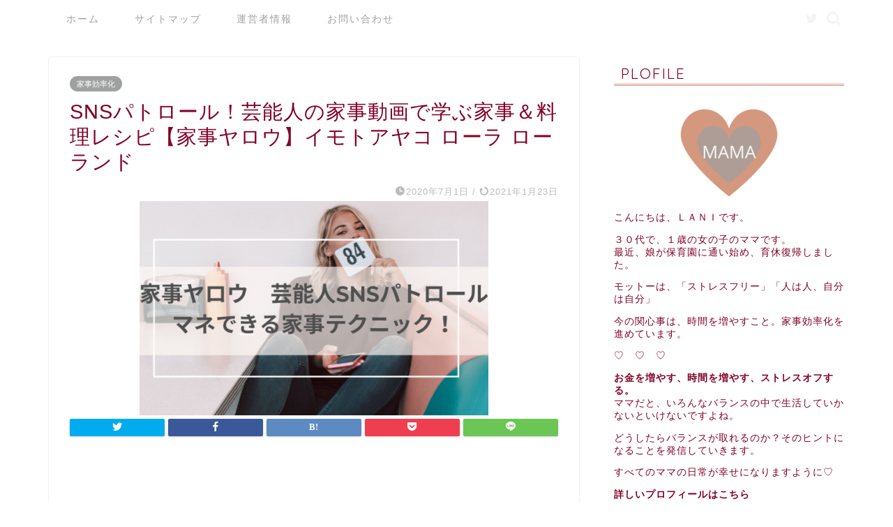

--- FILE ---
content_type: text/html; charset=UTF-8
request_url: https://shiawasekurashi.com/kajiyarou-sns-patrol-1/
body_size: 17482
content:
<!DOCTYPE html>
<html lang="ja">
<head prefix="og: http://ogp.me/ns# fb: http://ogp.me/ns/fb# article: http://ogp.me/ns/article#">
<meta charset="utf-8">
<meta http-equiv="X-UA-Compatible" content="IE=edge">
<meta name="viewport" content="width=device-width, initial-scale=1">
<!-- ここからOGP -->
<meta property="og:type" content="blog">
<meta property="og:title" content="SNSパトロール！芸能人の家事動画で学ぶ家事＆料理レシピ【家事ヤロウ】イモトアヤコ  ローラ  ローランド｜ママの日常にほんのちょっとの幸せ時間"> 
<meta property="og:url" content="https://shiawasekurashi.com/kajiyarou-sns-patrol-1/"> 
<meta property="og:description" content="２０２０年６月２４日（水）テレビ朝日系列「家事ヤロウ」で放送された、芸能人のSNS勝手にパトロール!をご紹介します。 バ"> 
<meta property="og:image" content="https://shiawasekurashi.com/wp-content/uploads/2020/07/exhibition-7.png">
<meta property="og:site_name" content="ママの日常にほんのちょっとの幸せ時間">
<meta property="fb:admins" content="">
<meta name="twitter:card" content="summary_large_image">
<meta name="twitter:site" content="@LANI_MAMA_">
<!-- ここまでOGP --> 

<meta name="description" itemprop="description" content="２０２０年６月２４日（水）テレビ朝日系列「家事ヤロウ」で放送された、芸能人のSNS勝手にパトロール!をご紹介します。 バ" >

<title>SNSパトロール！芸能人の家事動画で学ぶ家事＆料理レシピ【家事ヤロウ】イモトアヤコ  ローラ  ローランド｜ママの日常にほんのちょっとの幸せ時間</title>
<link rel='dns-prefetch' href='//ajax.googleapis.com' />
<link rel='dns-prefetch' href='//cdnjs.cloudflare.com' />
<link rel='dns-prefetch' href='//use.fontawesome.com' />
<link rel='dns-prefetch' href='//s.w.org' />
<link rel="alternate" type="application/rss+xml" title="ママの日常にほんのちょっとの幸せ時間 &raquo; フィード" href="https://shiawasekurashi.com/feed/" />
<link rel="alternate" type="application/rss+xml" title="ママの日常にほんのちょっとの幸せ時間 &raquo; コメントフィード" href="https://shiawasekurashi.com/comments/feed/" />
<link rel="alternate" type="application/rss+xml" title="ママの日常にほんのちょっとの幸せ時間 &raquo; SNSパトロール！芸能人の家事動画で学ぶ家事＆料理レシピ【家事ヤロウ】イモトアヤコ  ローラ  ローランド のコメントのフィード" href="https://shiawasekurashi.com/kajiyarou-sns-patrol-1/feed/" />
		<script type="text/javascript">
			window._wpemojiSettings = {"baseUrl":"https:\/\/s.w.org\/images\/core\/emoji\/12.0.0-1\/72x72\/","ext":".png","svgUrl":"https:\/\/s.w.org\/images\/core\/emoji\/12.0.0-1\/svg\/","svgExt":".svg","source":{"concatemoji":"https:\/\/shiawasekurashi.com\/wp-includes\/js\/wp-emoji-release.min.js?ver=5.4.18"}};
			/*! This file is auto-generated */
			!function(e,a,t){var n,r,o,i=a.createElement("canvas"),p=i.getContext&&i.getContext("2d");function s(e,t){var a=String.fromCharCode;p.clearRect(0,0,i.width,i.height),p.fillText(a.apply(this,e),0,0);e=i.toDataURL();return p.clearRect(0,0,i.width,i.height),p.fillText(a.apply(this,t),0,0),e===i.toDataURL()}function c(e){var t=a.createElement("script");t.src=e,t.defer=t.type="text/javascript",a.getElementsByTagName("head")[0].appendChild(t)}for(o=Array("flag","emoji"),t.supports={everything:!0,everythingExceptFlag:!0},r=0;r<o.length;r++)t.supports[o[r]]=function(e){if(!p||!p.fillText)return!1;switch(p.textBaseline="top",p.font="600 32px Arial",e){case"flag":return s([127987,65039,8205,9895,65039],[127987,65039,8203,9895,65039])?!1:!s([55356,56826,55356,56819],[55356,56826,8203,55356,56819])&&!s([55356,57332,56128,56423,56128,56418,56128,56421,56128,56430,56128,56423,56128,56447],[55356,57332,8203,56128,56423,8203,56128,56418,8203,56128,56421,8203,56128,56430,8203,56128,56423,8203,56128,56447]);case"emoji":return!s([55357,56424,55356,57342,8205,55358,56605,8205,55357,56424,55356,57340],[55357,56424,55356,57342,8203,55358,56605,8203,55357,56424,55356,57340])}return!1}(o[r]),t.supports.everything=t.supports.everything&&t.supports[o[r]],"flag"!==o[r]&&(t.supports.everythingExceptFlag=t.supports.everythingExceptFlag&&t.supports[o[r]]);t.supports.everythingExceptFlag=t.supports.everythingExceptFlag&&!t.supports.flag,t.DOMReady=!1,t.readyCallback=function(){t.DOMReady=!0},t.supports.everything||(n=function(){t.readyCallback()},a.addEventListener?(a.addEventListener("DOMContentLoaded",n,!1),e.addEventListener("load",n,!1)):(e.attachEvent("onload",n),a.attachEvent("onreadystatechange",function(){"complete"===a.readyState&&t.readyCallback()})),(n=t.source||{}).concatemoji?c(n.concatemoji):n.wpemoji&&n.twemoji&&(c(n.twemoji),c(n.wpemoji)))}(window,document,window._wpemojiSettings);
		</script>
		<style type="text/css">
img.wp-smiley,
img.emoji {
	display: inline !important;
	border: none !important;
	box-shadow: none !important;
	height: 1em !important;
	width: 1em !important;
	margin: 0 .07em !important;
	vertical-align: -0.1em !important;
	background: none !important;
	padding: 0 !important;
}
</style>
	<link rel='stylesheet' id='wp-block-library-css'  href='https://shiawasekurashi.com/wp-includes/css/dist/block-library/style.min.css?ver=5.4.18' type='text/css' media='all' />
<link rel='stylesheet' id='quads-style-css-css'  href='https://shiawasekurashi.com/wp-content/plugins/quick-adsense-reloaded/includes/gutenberg/dist/blocks.style.build.css?ver=2.0.18.1' type='text/css' media='all' />
<link rel='stylesheet' id='contact-form-7-css'  href='https://shiawasekurashi.com/wp-content/plugins/contact-form-7/includes/css/styles.css?ver=5.2.2' type='text/css' media='all' />
<link rel='stylesheet' id='yyi_rinker_stylesheet-css'  href='https://shiawasekurashi.com/wp-content/plugins/yyi-rinker/css/style.css?v=1.1.0&#038;ver=5.4.18' type='text/css' media='all' />
<link rel='stylesheet' id='parent-style-css'  href='https://shiawasekurashi.com/wp-content/themes/jin/style.css?ver=5.4.18' type='text/css' media='all' />
<link rel='stylesheet' id='theme-style-css'  href='https://shiawasekurashi.com/wp-content/themes/jin-child/style.css?ver=5.4.18' type='text/css' media='all' />
<link rel='stylesheet' id='fontawesome-style-css'  href='https://use.fontawesome.com/releases/v5.6.3/css/all.css?ver=5.4.18' type='text/css' media='all' />
<link rel='stylesheet' id='swiper-style-css'  href='https://cdnjs.cloudflare.com/ajax/libs/Swiper/4.0.7/css/swiper.min.css?ver=5.4.18' type='text/css' media='all' />
<style id='quads-styles-inline-css' type='text/css'>
.quads-ad-label { font-size: 12px; text-align: center; color: #333;}
</style>
<script type='text/javascript' src='https://ajax.googleapis.com/ajax/libs/jquery/1.12.4/jquery.min.js?ver=5.4.18'></script>
<script type='text/javascript' src='https://shiawasekurashi.com/wp-content/plugins/yyi-rinker/js/event-tracking.js?v=1.1.0'></script>
<link rel='https://api.w.org/' href='https://shiawasekurashi.com/wp-json/' />
<link rel="canonical" href="https://shiawasekurashi.com/kajiyarou-sns-patrol-1/" />
<link rel='shortlink' href='https://shiawasekurashi.com/?p=744' />
<link rel="alternate" type="application/json+oembed" href="https://shiawasekurashi.com/wp-json/oembed/1.0/embed?url=https%3A%2F%2Fshiawasekurashi.com%2Fkajiyarou-sns-patrol-1%2F" />
<link rel="alternate" type="text/xml+oembed" href="https://shiawasekurashi.com/wp-json/oembed/1.0/embed?url=https%3A%2F%2Fshiawasekurashi.com%2Fkajiyarou-sns-patrol-1%2F&#038;format=xml" />
<script type="text/javascript">
<!--
/******************************************************************************
***   COPY PROTECTED BY http://chetangole.com/blog/wp-copyprotect/   version 3.1.0 ****
******************************************************************************/
function clickIE4(){
if (event.button==2){
return false;
}
}
function clickNS4(e){
if (document.layers||document.getElementById&&!document.all){
if (e.which==2||e.which==3){
return false;
}
}
}

if (document.layers){
document.captureEvents(Event.MOUSEDOWN);
document.onmousedown=clickNS4;
}
else if (document.all&&!document.getElementById){
document.onmousedown=clickIE4;
}

document.oncontextmenu=new Function("return false")
// --> 
</script>

<script type="text/javascript">
/******************************************************************************
***   COPY PROTECTED BY http://chetangole.com/blog/wp-copyprotect/   version 3.1.0 ****
******************************************************************************/
function disableSelection(target){
if (typeof target.onselectstart!="undefined") //For IE 
	target.onselectstart=function(){return false}
else if (typeof target.style.MozUserSelect!="undefined") //For Firefox
	target.style.MozUserSelect="none"
else //All other route (For Opera)
	target.onmousedown=function(){return false}
target.style.cursor = "default"
}
</script>
<script type="text/javascript" src="https://shiawasekurashi.com/wp-content/plugins/quick-adsense-reloaded/assets/js/ads.js"></script><script type='text/javascript'>document.cookie = 'quads_browser_width='+screen.width;</script><script type="text/javascript" language="javascript">
    var vc_pid = "886593780";
</script><script type="text/javascript" src="//aml.valuecommerce.com/vcdal.js" async></script>	<style type="text/css">
		#wrapper{
							background-color: #fff;
				background-image: url();
					}
		.related-entry-headline-text span:before,
		#comment-title span:before,
		#reply-title span:before{
			background-color: #d4987e;
			border-color: #d4987e!important;
		}
		
		#breadcrumb:after,
		#page-top a{	
			background-color: #d4987e;
		}
				footer{
			background-color: #d4987e;
		}
		.footer-inner a,
		#copyright,
		#copyright-center{
			border-color: #fff!important;
			color: #fff!important;
		}
		#footer-widget-area
		{
			border-color: #fff!important;
		}
				.page-top-footer a{
			color: #d4987e!important;
		}
				#breadcrumb ul li,
		#breadcrumb ul li a{
			color: #d4987e!important;
		}
		
		body,
		a,
		a:link,
		a:visited,
		.my-profile,
		.widgettitle,
		.tabBtn-mag label{
			color: #820027;
		}
		a:hover{
			color: #008db7;
		}
						.widget_nav_menu ul > li > a:before,
		.widget_categories ul > li > a:before,
		.widget_pages ul > li > a:before,
		.widget_recent_entries ul > li > a:before,
		.widget_archive ul > li > a:before,
		.widget_archive form:after,
		.widget_categories form:after,
		.widget_nav_menu ul > li > ul.sub-menu > li > a:before,
		.widget_categories ul > li > .children > li > a:before,
		.widget_pages ul > li > .children > li > a:before,
		.widget_nav_menu ul > li > ul.sub-menu > li > ul.sub-menu li > a:before,
		.widget_categories ul > li > .children > li > .children li > a:before,
		.widget_pages ul > li > .children > li > .children li > a:before{
			color: #d4987e;
		}
		.widget_nav_menu ul .sub-menu .sub-menu li a:before{
			background-color: #820027!important;
		}
		footer .footer-widget,
		footer .footer-widget a,
		footer .footer-widget ul li,
		.footer-widget.widget_nav_menu ul > li > a:before,
		.footer-widget.widget_categories ul > li > a:before,
		.footer-widget.widget_recent_entries ul > li > a:before,
		.footer-widget.widget_pages ul > li > a:before,
		.footer-widget.widget_archive ul > li > a:before,
		footer .widget_tag_cloud .tagcloud a:before{
			color: #fff!important;
			border-color: #fff!important;
		}
		footer .footer-widget .widgettitle{
			color: #fff!important;
			border-color: #9fa0a0!important;
		}
		footer .widget_nav_menu ul .children .children li a:before,
		footer .widget_categories ul .children .children li a:before,
		footer .widget_nav_menu ul .sub-menu .sub-menu li a:before{
			background-color: #fff!important;
		}
		#drawernav a:hover,
		.post-list-title,
		#prev-next p,
		#toc_container .toc_list li a{
			color: #820027!important;
		}
		
		#header-box{
			background-color: #d4987e;
		}
						@media (min-width: 768px) {
		#header-box .header-box10-bg:before,
		#header-box .header-box11-bg:before{
			border-radius: 2px;
		}
		}
										@media (min-width: 768px) {
			.top-image-meta{
				margin-top: calc(0px - 30px);
			}
		}
		@media (min-width: 1200px) {
			.top-image-meta{
				margin-top: calc(0px);
			}
		}
				.pickup-contents:before{
			background-color: #d4987e!important;
		}
		
		.main-image-text{
			color: #555;
		}
		.main-image-text-sub{
			color: #555;
		}
		
				@media (min-width: 481px) {
			#site-info{
				padding-top: 10px!important;
				padding-bottom: 10px!important;
			}
		}
		
		#site-info span a{
			color: #ffffff!important;
		}
		
				#headmenu .headsns .line a svg{
			fill: #f4f4f4!important;
		}
		#headmenu .headsns a,
		#headmenu{
			color: #f4f4f4!important;
			border-color:#f4f4f4!important;
		}
						.profile-follow .line-sns a svg{
			fill: #d4987e!important;
		}
		.profile-follow .line-sns a:hover svg{
			fill: #9fa0a0!important;
		}
		.profile-follow a{
			color: #d4987e!important;
			border-color:#d4987e!important;
		}
		.profile-follow a:hover,
		#headmenu .headsns a:hover{
			color:#9fa0a0!important;
			border-color:#9fa0a0!important;
		}
				.search-box:hover{
			color:#9fa0a0!important;
			border-color:#9fa0a0!important;
		}
				#header #headmenu .headsns .line a:hover svg{
			fill:#9fa0a0!important;
		}
		.cps-icon-bar,
		#navtoggle:checked + .sp-menu-open .cps-icon-bar{
			background-color: #ffffff;
		}
		#nav-container{
			background-color: #fff;
		}
		.menu-box .menu-item svg{
			fill:#9fa0a0;
		}
		#drawernav ul.menu-box > li > a,
		#drawernav2 ul.menu-box > li > a,
		#drawernav3 ul.menu-box > li > a,
		#drawernav4 ul.menu-box > li > a,
		#drawernav5 ul.menu-box > li > a,
		#drawernav ul.menu-box > li.menu-item-has-children:after,
		#drawernav2 ul.menu-box > li.menu-item-has-children:after,
		#drawernav3 ul.menu-box > li.menu-item-has-children:after,
		#drawernav4 ul.menu-box > li.menu-item-has-children:after,
		#drawernav5 ul.menu-box > li.menu-item-has-children:after{
			color: #9fa0a0!important;
		}
		#drawernav ul.menu-box li a,
		#drawernav2 ul.menu-box li a,
		#drawernav3 ul.menu-box li a,
		#drawernav4 ul.menu-box li a,
		#drawernav5 ul.menu-box li a{
			font-size: 14px!important;
		}
		#drawernav3 ul.menu-box > li{
			color: #820027!important;
		}
		#drawernav4 .menu-box > .menu-item > a:after,
		#drawernav3 .menu-box > .menu-item > a:after,
		#drawernav .menu-box > .menu-item > a:after{
			background-color: #9fa0a0!important;
		}
		#drawernav2 .menu-box > .menu-item:hover,
		#drawernav5 .menu-box > .menu-item:hover{
			border-top-color: #d4987e!important;
		}
				.cps-info-bar a{
			background-color: #ffcd44!important;
		}
				@media (min-width: 768px) {
			.post-list-mag .post-list-item:not(:nth-child(2n)){
				margin-right: 2.6%;
			}
		}
				@media (min-width: 768px) {
			#tab-1:checked ~ .tabBtn-mag li [for="tab-1"]:after,
			#tab-2:checked ~ .tabBtn-mag li [for="tab-2"]:after,
			#tab-3:checked ~ .tabBtn-mag li [for="tab-3"]:after,
			#tab-4:checked ~ .tabBtn-mag li [for="tab-4"]:after{
				border-top-color: #d4987e!important;
			}
			.tabBtn-mag label{
				border-bottom-color: #d4987e!important;
			}
		}
		#tab-1:checked ~ .tabBtn-mag li [for="tab-1"],
		#tab-2:checked ~ .tabBtn-mag li [for="tab-2"],
		#tab-3:checked ~ .tabBtn-mag li [for="tab-3"],
		#tab-4:checked ~ .tabBtn-mag li [for="tab-4"],
		#prev-next a.next:after,
		#prev-next a.prev:after,
		.more-cat-button a:hover span:before{
			background-color: #d4987e!important;
		}
		

		.swiper-slide .post-list-cat,
		.post-list-mag .post-list-cat,
		.post-list-mag3col .post-list-cat,
		.post-list-mag-sp1col .post-list-cat,
		.swiper-pagination-bullet-active,
		.pickup-cat,
		.post-list .post-list-cat,
		#breadcrumb .bcHome a:hover span:before,
		.popular-item:nth-child(1) .pop-num,
		.popular-item:nth-child(2) .pop-num,
		.popular-item:nth-child(3) .pop-num{
			background-color: #9fa0a0!important;
		}
		.sidebar-btn a,
		.profile-sns-menu{
			background-color: #9fa0a0!important;
		}
		.sp-sns-menu a,
		.pickup-contents-box a:hover .pickup-title{
			border-color: #d4987e!important;
			color: #d4987e!important;
		}
				.pro-line svg{
			fill: #d4987e!important;
		}
		.cps-post-cat a,
		.meta-cat,
		.popular-cat{
			background-color: #9fa0a0!important;
			border-color: #9fa0a0!important;
		}
		.tagicon,
		.tag-box a,
		#toc_container .toc_list > li,
		#toc_container .toc_title{
			color: #d4987e!important;
		}
		.widget_tag_cloud a::before{
			color: #820027!important;
		}
		.tag-box a,
		#toc_container:before{
			border-color: #d4987e!important;
		}
		.cps-post-cat a:hover{
			color: #008db7!important;
		}
		.pagination li:not([class*="current"]) a:hover,
		.widget_tag_cloud a:hover{
			background-color: #d4987e!important;
		}
		.pagination li:not([class*="current"]) a:hover{
			opacity: 0.5!important;
		}
		.pagination li.current a{
			background-color: #d4987e!important;
			border-color: #d4987e!important;
		}
		.nextpage a:hover span {
			color: #d4987e!important;
			border-color: #d4987e!important;
		}
		.cta-content:before{
			background-color: #6FBFCA!important;
		}
		.cta-text,
		.info-title{
			color: #fff!important;
		}
		#footer-widget-area.footer_style1 .widgettitle{
			border-color: #9fa0a0!important;
		}
		.sidebar_style1 .widgettitle,
		.sidebar_style5 .widgettitle{
			border-color: #d4987e!important;
		}
		.sidebar_style2 .widgettitle,
		.sidebar_style4 .widgettitle,
		.sidebar_style6 .widgettitle,
		#home-bottom-widget .widgettitle,
		#home-top-widget .widgettitle,
		#post-bottom-widget .widgettitle,
		#post-top-widget .widgettitle{
			background-color: #d4987e!important;
		}
		#home-bottom-widget .widget_search .search-box input[type="submit"],
		#home-top-widget .widget_search .search-box input[type="submit"],
		#post-bottom-widget .widget_search .search-box input[type="submit"],
		#post-top-widget .widget_search .search-box input[type="submit"]{
			background-color: #9fa0a0!important;
		}
		
		.tn-logo-size{
			font-size: 200%!important;
		}
		@media (min-width: 481px) {
		.tn-logo-size img{
			width: calc(200%*0.5)!important;
		}
		}
		@media (min-width: 768px) {
		.tn-logo-size img{
			width: calc(200%*2.2)!important;
		}
		}
		@media (min-width: 1200px) {
		.tn-logo-size img{
			width: 200%!important;
		}
		}
		.sp-logo-size{
			font-size: 70%!important;
		}
		.sp-logo-size img{
			width: 70%!important;
		}
				.cps-post-main ul > li:before,
		.cps-post-main ol > li:before{
			background-color: #9fa0a0!important;
		}
		.profile-card .profile-title{
			background-color: #d4987e!important;
		}
		.profile-card{
			border-color: #d4987e!important;
		}
		.cps-post-main a{
			color:#008db7;
		}
		.cps-post-main .marker{
			background: -webkit-linear-gradient( transparent 60%, #ffcedb 0% ) ;
			background: linear-gradient( transparent 60%, #ffcedb 0% ) ;
		}
		.cps-post-main .marker2{
			background: -webkit-linear-gradient( transparent 60%, #a9eaf2 0% ) ;
			background: linear-gradient( transparent 60%, #a9eaf2 0% ) ;
		}
		.cps-post-main .jic-sc{
			color:#e9546b;
		}
		
		
		.simple-box1{
			border-color:#ef9b9b!important;
		}
		.simple-box2{
			border-color:#f2bf7d!important;
		}
		.simple-box3{
			border-color:#b5e28a!important;
		}
		.simple-box4{
			border-color:#7badd8!important;
		}
		.simple-box4:before{
			background-color: #7badd8;
		}
		.simple-box5{
			border-color:#e896c7!important;
		}
		.simple-box5:before{
			background-color: #e896c7;
		}
		.simple-box6{
			background-color:#fffdef!important;
		}
		.simple-box7{
			border-color:#def1f9!important;
		}
		.simple-box7:before{
			background-color:#def1f9!important;
		}
		.simple-box8{
			border-color:#96ddc1!important;
		}
		.simple-box8:before{
			background-color:#96ddc1!important;
		}
		.simple-box9:before{
			background-color:#e1c0e8!important;
		}
				.simple-box9:after{
			border-color:#e1c0e8 #e1c0e8 #fff #fff!important;
		}
				
		.kaisetsu-box1:before,
		.kaisetsu-box1-title{
			background-color:#ffb49e!important;
		}
		.kaisetsu-box2{
			border-color:#89c2f4!important;
		}
		.kaisetsu-box2-title{
			background-color:#89c2f4!important;
		}
		.kaisetsu-box4{
			border-color:#ea91a9!important;
		}
		.kaisetsu-box4-title{
			background-color:#ea91a9!important;
		}
		.kaisetsu-box5:before{
			background-color:#57b3ba!important;
		}
		.kaisetsu-box5-title{
			background-color:#57b3ba!important;
		}
		
		.concept-box1{
			border-color:#85db8f!important;
		}
		.concept-box1:after{
			background-color:#85db8f!important;
		}
		.concept-box1:before{
			content:"ポイント"!important;
			color:#85db8f!important;
		}
		.concept-box2{
			border-color:#f7cf6a!important;
		}
		.concept-box2:after{
			background-color:#f7cf6a!important;
		}
		.concept-box2:before{
			content:"注意点"!important;
			color:#f7cf6a!important;
		}
		.concept-box3{
			border-color:#86cee8!important;
		}
		.concept-box3:after{
			background-color:#86cee8!important;
		}
		.concept-box3:before{
			content:"良い例"!important;
			color:#86cee8!important;
		}
		.concept-box4{
			border-color:#ed8989!important;
		}
		.concept-box4:after{
			background-color:#ed8989!important;
		}
		.concept-box4:before{
			content:"悪い例"!important;
			color:#ed8989!important;
		}
		.concept-box5{
			border-color:#9e9e9e!important;
		}
		.concept-box5:after{
			background-color:#9e9e9e!important;
		}
		.concept-box5:before{
			content:"参考"!important;
			color:#9e9e9e!important;
		}
		.concept-box6{
			border-color:#8eaced!important;
		}
		.concept-box6:after{
			background-color:#8eaced!important;
		}
		.concept-box6:before{
			content:"メモ"!important;
			color:#8eaced!important;
		}
		
		.innerlink-box1,
		.blog-card{
			border-color:#73bc9b!important;
		}
		.innerlink-box1-title{
			background-color:#73bc9b!important;
			border-color:#73bc9b!important;
		}
		.innerlink-box1:before,
		.blog-card-hl-box{
			background-color:#73bc9b!important;
		}
				
		.jin-ac-box01-title::after{
			color: #d4987e;
		}
		
		.color-button01 a,
		.color-button01 a:hover,
		.color-button01:before{
			background-color: #008db7!important;
		}
		.top-image-btn-color a,
		.top-image-btn-color a:hover,
		.top-image-btn-color:before{
			background-color: #ffcd44!important;
		}
		.color-button02 a,
		.color-button02 a:hover,
		.color-button02:before{
			background-color: #d9333f!important;
		}
		
		.color-button01-big a,
		.color-button01-big a:hover,
		.color-button01-big:before{
			background-color: #3296d1!important;
		}
		.color-button01-big a,
		.color-button01-big:before{
			border-radius: 5px!important;
		}
		.color-button01-big a{
			padding-top: 20px!important;
			padding-bottom: 20px!important;
		}
		
		.color-button02-big a,
		.color-button02-big a:hover,
		.color-button02-big:before{
			background-color: #83d159!important;
		}
		.color-button02-big a,
		.color-button02-big:before{
			border-radius: 5px!important;
		}
		.color-button02-big a{
			padding-top: 20px!important;
			padding-bottom: 20px!important;
		}
				.color-button01-big{
			width: 75%!important;
		}
		.color-button02-big{
			width: 75%!important;
		}
				
		
					.top-image-btn-color:before,
			.color-button01:before,
			.color-button02:before,
			.color-button01-big:before,
			.color-button02-big:before{
				bottom: -1px;
				left: -1px;
				width: 100%;
				height: 100%;
				border-radius: 6px;
				box-shadow: 0px 1px 5px 0px rgba(0, 0, 0, 0.25);
				-webkit-transition: all .4s;
				transition: all .4s;
			}
			.top-image-btn-color a:hover,
			.color-button01 a:hover,
			.color-button02 a:hover,
			.color-button01-big a:hover,
			.color-button02-big a:hover{
				-webkit-transform: translateY(2px);
				transform: translateY(2px);
				-webkit-filter: brightness(0.95);
				 filter: brightness(0.95);
			}
			.top-image-btn-color:hover:before,
			.color-button01:hover:before,
			.color-button02:hover:before,
			.color-button01-big:hover:before,
			.color-button02-big:hover:before{
				-webkit-transform: translateY(2px);
				transform: translateY(2px);
				box-shadow: none!important;
			}
				
		.h2-style01 h2,
		.h2-style02 h2:before,
		.h2-style03 h2,
		.h2-style04 h2:before,
		.h2-style05 h2,
		.h2-style07 h2:before,
		.h2-style07 h2:after,
		.h3-style03 h3:before,
		.h3-style02 h3:before,
		.h3-style05 h3:before,
		.h3-style07 h3:before,
		.h2-style08 h2:after,
		.h2-style10 h2:before,
		.h2-style10 h2:after,
		.h3-style02 h3:after,
		.h4-style02 h4:before{
			background-color: #d4987e!important;
		}
		.h3-style01 h3,
		.h3-style04 h3,
		.h3-style05 h3,
		.h3-style06 h3,
		.h4-style01 h4,
		.h2-style02 h2,
		.h2-style08 h2,
		.h2-style08 h2:before,
		.h2-style09 h2,
		.h4-style03 h4{
			border-color: #d4987e!important;
		}
		.h2-style05 h2:before{
			border-top-color: #d4987e!important;
		}
		.h2-style06 h2:before,
		.sidebar_style3 .widgettitle:after{
			background-image: linear-gradient(
				-45deg,
				transparent 25%,
				#d4987e 25%,
				#d4987e 50%,
				transparent 50%,
				transparent 75%,
				#d4987e 75%,
				#d4987e			);
		}
				.jin-h2-icons.h2-style02 h2 .jic:before,
		.jin-h2-icons.h2-style04 h2 .jic:before,
		.jin-h2-icons.h2-style06 h2 .jic:before,
		.jin-h2-icons.h2-style07 h2 .jic:before,
		.jin-h2-icons.h2-style08 h2 .jic:before,
		.jin-h2-icons.h2-style09 h2 .jic:before,
		.jin-h2-icons.h2-style10 h2 .jic:before,
		.jin-h3-icons.h3-style01 h3 .jic:before,
		.jin-h3-icons.h3-style02 h3 .jic:before,
		.jin-h3-icons.h3-style03 h3 .jic:before,
		.jin-h3-icons.h3-style04 h3 .jic:before,
		.jin-h3-icons.h3-style05 h3 .jic:before,
		.jin-h3-icons.h3-style06 h3 .jic:before,
		.jin-h3-icons.h3-style07 h3 .jic:before,
		.jin-h4-icons.h4-style01 h4 .jic:before,
		.jin-h4-icons.h4-style02 h4 .jic:before,
		.jin-h4-icons.h4-style03 h4 .jic:before,
		.jin-h4-icons.h4-style04 h4 .jic:before{
			color:#d4987e;
		}
		
		@media all and (-ms-high-contrast:none){
			*::-ms-backdrop, .color-button01:before,
			.color-button02:before,
			.color-button01-big:before,
			.color-button02-big:before{
				background-color: #595857!important;
			}
		}
		
		.jin-lp-h2 h2,
		.jin-lp-h2 h2{
			background-color: transparent!important;
			border-color: transparent!important;
			color: #820027!important;
		}
		.jincolumn-h3style2{
			border-color:#d4987e!important;
		}
		.jinlph2-style1 h2:first-letter{
			color:#d4987e!important;
		}
		.jinlph2-style2 h2,
		.jinlph2-style3 h2{
			border-color:#d4987e!important;
		}
		.jin-photo-title .jin-fusen1-down,
		.jin-photo-title .jin-fusen1-even,
		.jin-photo-title .jin-fusen1-up{
			border-left-color:#d4987e;
		}
		.jin-photo-title .jin-fusen2,
		.jin-photo-title .jin-fusen3{
			background-color:#d4987e;
		}
		.jin-photo-title .jin-fusen2:before,
		.jin-photo-title .jin-fusen3:before {
			border-top-color: #d4987e;
		}
		.has-huge-font-size{
			font-size:42px!important;
		}
		.has-large-font-size{
			font-size:36px!important;
		}
		.has-medium-font-size{
			font-size:20px!important;
		}
		.has-normal-font-size{
			font-size:16px!important;
		}
		.has-small-font-size{
			font-size:13px!important;
		}
		
		
	</style>
<style type="text/css">.broken_link, a.broken_link {
	text-decoration: line-through;
}</style><link rel="icon" href="https://shiawasekurashi.com/wp-content/uploads/2020/06/cropped-海、波、Instagram投稿-2-32x32.png" sizes="32x32" />
<link rel="icon" href="https://shiawasekurashi.com/wp-content/uploads/2020/06/cropped-海、波、Instagram投稿-2-192x192.png" sizes="192x192" />
<link rel="apple-touch-icon" href="https://shiawasekurashi.com/wp-content/uploads/2020/06/cropped-海、波、Instagram投稿-2-180x180.png" />
<meta name="msapplication-TileImage" content="https://shiawasekurashi.com/wp-content/uploads/2020/06/cropped-海、波、Instagram投稿-2-270x270.png" />
	
<!--カエレバCSS-->
<!--アプリーチCSS-->

<!-- Global site tag (gtag.js) - Google Analytics -->

<script async src="https://www.googletagmanager.com/gtag/js?id=UA-11620687-3"></script>
<script>
  window.dataLayer = window.dataLayer || [];
  function gtag(){dataLayer.push(arguments);}
  gtag('js', new Date());

  gtag('config', 'UA-11620687-3');
</script>


<!--アドセンス１こ目-->

<script data-ad-client="ca-pub-5267703675300258" async src="https://pagead2.googlesyndication.com/pagead/js/adsbygoogle.js"></script>

<!--アドセンス２こ目　一時削除-->


<!--バリューコマースLinkSwitchタグ-->

<script type="text/javascript" language="javascript">
    var vc_pid = "886593780";
</script><script type="text/javascript" src="//aml.valuecommerce.com/vcdal.js" async></script>
</head>
<body class="post-template-default single single-post postid-744 single-format-standard" id="nofont-style">
<div id="wrapper">

		
	<div id="scroll-content" class="animate">
	
		<!--ヘッダー-->

								
	<!--グローバルナビゲーション layout1-->
		<div id="nav-container" class="header-style8-animate animate">
		<div class="header-style6-box">
			<div id="drawernav4" class="ef">
				<nav class="fixed-content"><ul class="menu-box"><li class="menu-item menu-item-type-custom menu-item-object-custom menu-item-home menu-item-393"><a href="https://shiawasekurashi.com" data-wpel-link="internal">ホーム</a></li>
<li class="menu-item menu-item-type-post_type menu-item-object-page menu-item-356"><a href="https://shiawasekurashi.com/sitemap/" data-wpel-link="internal">サイトマップ</a></li>
<li class="menu-item menu-item-type-post_type menu-item-object-page menu-item-358"><a href="https://shiawasekurashi.com/plofile/" data-wpel-link="internal">運営者情報</a></li>
<li class="menu-item menu-item-type-post_type menu-item-object-page menu-item-355"><a href="https://shiawasekurashi.com/contact/" data-wpel-link="internal">お問い合わせ</a></li>
</ul></nav>			</div>

			
			<div id="headmenu">
				<span class="headsns tn_sns_on">
											<span class="twitter"><a href="https://twitter.com/LANI_MAMA_" data-wpel-link="external" target="_blank" rel="nofollow external noopener noreferrer"><i class="jic-type jin-ifont-twitter" aria-hidden="true"></i></a></span>
																					
											

				</span>
				<span class="headsearch tn_search_on">
					<form class="search-box" role="search" method="get" id="searchform" action="https://shiawasekurashi.com/">
	<input type="search" placeholder="" class="text search-text" value="" name="s" id="s">
	<input type="submit" id="searchsubmit" value="&#xe931;">
</form>
				</span>
			</div>
				</div>
	</div>

		<!--グローバルナビゲーション layout1-->


	

	
	<!--ヘッダー画像-->
													<!--ヘッダー画像-->

		
		<!--ヘッダー-->

		<div class="clearfix"></div>

			
														
		
	<div id="contents">

		<!--メインコンテンツ-->
			<main id="main-contents" class="main-contents article_style1 animate" itemprop="mainContentOfPage">
				
								
				<section class="cps-post-box hentry">
																	<article class="cps-post">
							<header class="cps-post-header">
																<span class="cps-post-cat category-housework-efficiency" itemprop="keywords"><a href="https://shiawasekurashi.com/category/housework-efficiency/" style="background-color:!important;" data-wpel-link="internal">家事効率化</a></span>
																<h1 class="cps-post-title entry-title" itemprop="headline">SNSパトロール！芸能人の家事動画で学ぶ家事＆料理レシピ【家事ヤロウ】イモトアヤコ  ローラ  ローランド</h1>
								<div class="cps-post-meta vcard">
									<span class="writer fn" itemprop="author" itemscope itemtype="https://schema.org/Person"><span itemprop="name">ＬＡＮＩ</span></span>
									<span class="cps-post-date-box">
												<span class="cps-post-date"><i class="jic jin-ifont-watch" aria-hidden="true"></i>&nbsp;<time class="entry-date date published" datetime="2020-07-01T15:37:28+09:00">2020年7月1日</time></span>
	<span class="timeslash"> /</span>
	<time class="entry-date date updated" datetime="2021-01-23T15:41:31+09:00"><span class="cps-post-date"><i class="jic jin-ifont-reload" aria-hidden="true"></i>&nbsp;2021年1月23日</span></time>
										</span>
								</div>
								
							</header>
																							<div class="cps-post-thumb" itemscope itemtype="https://schema.org/ImageObject">
									<img src="https://shiawasekurashi.com/wp-content/uploads/2020/07/exhibition-7.png" class="attachment-large_size size-large_size wp-post-image" alt="家事ヤロウSNSパトロール" srcset="https://shiawasekurashi.com/wp-content/uploads/2020/07/exhibition-7.png 500w, https://shiawasekurashi.com/wp-content/uploads/2020/07/exhibition-7-300x184.png 300w" sizes="(max-width: 500px) 100vw, 500px" />								</div>
																																							<div class="share-top sns-design-type01">
	<div class="sns-top">
		<ol>
			<!--ツイートボタン-->
							<li class="twitter"><a href="https://twitter.com/share?url=https%3A%2F%2Fshiawasekurashi.com%2Fkajiyarou-sns-patrol-1%2F&amp;text=SNS%E3%83%91%E3%83%88%E3%83%AD%E3%83%BC%E3%83%AB%EF%BC%81%E8%8A%B8%E8%83%BD%E4%BA%BA%E3%81%AE%E5%AE%B6%E4%BA%8B%E5%8B%95%E7%94%BB%E3%81%A7%E5%AD%A6%E3%81%B6%E5%AE%B6%E4%BA%8B%EF%BC%86%E6%96%99%E7%90%86%E3%83%AC%E3%82%B7%E3%83%94%E3%80%90%E5%AE%B6%E4%BA%8B%E3%83%A4%E3%83%AD%E3%82%A6%E3%80%91%E3%82%A4%E3%83%A2%E3%83%88%E3%82%A2%E3%83%A4%E3%82%B3++%E3%83%AD%E3%83%BC%E3%83%A9++%E3%83%AD%E3%83%BC%E3%83%A9%E3%83%B3%E3%83%89 - ママの日常にほんのちょっとの幸せ時間&amp;via=LANI_MAMA_&amp;related=LANI_MAMA_" data-wpel-link="external" target="_blank" rel="nofollow external noopener noreferrer"><i class="jic jin-ifont-twitter"></i></a>
				</li>
						<!--Facebookボタン-->
							<li class="facebook">
				<a href="https://www.facebook.com/sharer.php?src=bm&amp;u=https%3A%2F%2Fshiawasekurashi.com%2Fkajiyarou-sns-patrol-1%2F&amp;t=SNS%E3%83%91%E3%83%88%E3%83%AD%E3%83%BC%E3%83%AB%EF%BC%81%E8%8A%B8%E8%83%BD%E4%BA%BA%E3%81%AE%E5%AE%B6%E4%BA%8B%E5%8B%95%E7%94%BB%E3%81%A7%E5%AD%A6%E3%81%B6%E5%AE%B6%E4%BA%8B%EF%BC%86%E6%96%99%E7%90%86%E3%83%AC%E3%82%B7%E3%83%94%E3%80%90%E5%AE%B6%E4%BA%8B%E3%83%A4%E3%83%AD%E3%82%A6%E3%80%91%E3%82%A4%E3%83%A2%E3%83%88%E3%82%A2%E3%83%A4%E3%82%B3++%E3%83%AD%E3%83%BC%E3%83%A9++%E3%83%AD%E3%83%BC%E3%83%A9%E3%83%B3%E3%83%89 - ママの日常にほんのちょっとの幸せ時間" onclick="javascript:window.open(this.href, &#039;&#039;, &#039;menubar=no,toolbar=no,resizable=yes,scrollbars=yes,height=300,width=600&#039;);return false;" data-wpel-link="external" target="_blank" rel="nofollow external noopener noreferrer"><i class="jic jin-ifont-facebook-t" aria-hidden="true"></i></a>
				</li>
						<!--はてブボタン-->
							<li class="hatebu">
				<a href="https://b.hatena.ne.jp/add?mode=confirm&amp;url=https%3A%2F%2Fshiawasekurashi.com%2Fkajiyarou-sns-patrol-1%2F" onclick="javascript:window.open(this.href, &#039;&#039;, &#039;menubar=no,toolbar=no,resizable=yes,scrollbars=yes,height=400,width=510&#039;);return false;" data-wpel-link="external" target="_blank" rel="nofollow external noopener noreferrer"><i class="font-hatena"></i></a>
				</li>
						<!--Poketボタン-->
							<li class="pocket">
				<a href="https://getpocket.com/edit?url=https%3A%2F%2Fshiawasekurashi.com%2Fkajiyarou-sns-patrol-1%2F&amp;title=SNS%E3%83%91%E3%83%88%E3%83%AD%E3%83%BC%E3%83%AB%EF%BC%81%E8%8A%B8%E8%83%BD%E4%BA%BA%E3%81%AE%E5%AE%B6%E4%BA%8B%E5%8B%95%E7%94%BB%E3%81%A7%E5%AD%A6%E3%81%B6%E5%AE%B6%E4%BA%8B%EF%BC%86%E6%96%99%E7%90%86%E3%83%AC%E3%82%B7%E3%83%94%E3%80%90%E5%AE%B6%E4%BA%8B%E3%83%A4%E3%83%AD%E3%82%A6%E3%80%91%E3%82%A4%E3%83%A2%E3%83%88%E3%82%A2%E3%83%A4%E3%82%B3++%E3%83%AD%E3%83%BC%E3%83%A9++%E3%83%AD%E3%83%BC%E3%83%A9%E3%83%B3%E3%83%89 - ママの日常にほんのちょっとの幸せ時間" data-wpel-link="external" target="_blank" rel="nofollow external noopener noreferrer"><i class="jic jin-ifont-pocket" aria-hidden="true"></i></a>
				</li>
							<li class="line">
				<a href="https://line.me/R/msg/text/?https%3A%2F%2Fshiawasekurashi.com%2Fkajiyarou-sns-patrol-1%2F" data-wpel-link="external" target="_blank" rel="nofollow external noopener noreferrer"><i class="jic jin-ifont-line" aria-hidden="true"></i></a>
				</li>
		</ol>
	</div>
</div>
<div class="clearfix"></div>
															
							<div class="cps-post-main-box">
								<div class="cps-post-main    h2-style05 h3-style03 h4-style02 entry-content  " itemprop="articleBody">

									<div class="clearfix"></div>
										<div class="sponsor-top"></div>
				<section class="ad-single ad-top">
					<div class="center-rectangle">
						<script async src="https://pagead2.googlesyndication.com/pagead/js/adsbygoogle.js"></script>
<!-- 広告５ -->
<ins class="adsbygoogle"
     style="display:inline-block;width:336px;height:280px"
     data-ad-client="ca-pub-5267703675300258"
     data-ad-slot="5559298884"></ins>
<script>
     (adsbygoogle = window.adsbygoogle || []).push({});
</script>					</div>
				</section>
						
									<p>２０２０年６月２４日（水）テレビ朝日系列「家事ヤロウ」で放送された、芸能人のSNS勝手にパトロール!をご紹介します。<br />
バカリズムさん・中丸雄一さん・カズレーザーさんの3人が豪華芸能人の家事動画から、誰でもマネできる家事テクニック&amp;料理を学びます！</p>
<p>ローラさんのモーニングルーティーンや、中村倫也さん特製「元気汁」、さらにはイモトアヤコさんの超合理的な畳み方など…人気芸能人の家事テクニックを一気見していきましょう。</p>
<blockquote class="instagram-media" style="background: #FFF; border: 0; border-radius: 3px; box-shadow: 0 0 1px 0 rgba(0,0,0,0.5),0 1px 10px 0 rgba(0,0,0,0.15); margin: 1px; max-width: 540px; min-width: 326px; padding: 0; width: calc(100% - 2px);" data-instgrm-permalink="https://www.instagram.com/p/CCF8W6hHzcX/?utm_source=ig_embed&amp;utm_campaign=loading" data-instgrm-version="12">
<div style="padding: 16px;">
<p>&nbsp;</p>
<div style="display: flex; flex-direction: row; align-items: center;">
<div style="background-color: #f4f4f4; border-radius: 50%; flex-grow: 0; height: 40px; margin-right: 14px; width: 40px;"></div>
<div style="display: flex; flex-direction: column; flex-grow: 1; justify-content: center;">
<div style="background-color: #f4f4f4; border-radius: 4px; flex-grow: 0; height: 14px; margin-bottom: 6px; width: 100px;"></div>
<div style="background-color: #f4f4f4; border-radius: 4px; flex-grow: 0; height: 14px; width: 60px;"></div>
</div>
</div>
<div style="padding: 19% 0;"></div>
<div style="display: block; height: 50px; margin: 0 auto 12px; width: 50px;"></div>
<div style="padding-top: 8px;">
<div style="color: #3897f0; font-family: Arial,sans-serif; font-size: 14px; font-style: normal; font-weight: 550; line-height: 18px;">この投稿をInstagramで見る</div>
</div>
<div style="padding: 12.5% 0;"></div>
<div style="display: flex; flex-direction: row; margin-bottom: 14px; align-items: center;">
<div>
<div style="background-color: #f4f4f4; border-radius: 50%; height: 12.5px; width: 12.5px; transform: translateX(0px) translateY(7px);"></div>
<div style="background-color: #f4f4f4; height: 12.5px; transform: rotate(-45deg) translateX(3px) translateY(1px); width: 12.5px; flex-grow: 0; margin-right: 14px; margin-left: 2px;"></div>
<div style="background-color: #f4f4f4; border-radius: 50%; height: 12.5px; width: 12.5px; transform: translateX(9px) translateY(-18px);"></div>
</div>
<div style="margin-left: 8px;">
<div style="background-color: #f4f4f4; border-radius: 50%; flex-grow: 0; height: 20px; width: 20px;"></div>
<div style="width: 0; height: 0; border-top: 2px solid transparent; border-left: 6px solid #f4f4f4; border-bottom: 2px solid transparent; transform: translateX(16px) translateY(-4px) rotate(30deg);"></div>
</div>
<div style="margin-left: auto;">
<div style="width: 0px; border-top: 8px solid #F4F4F4; border-right: 8px solid transparent; transform: translateY(16px);"></div>
<div style="background-color: #f4f4f4; flex-grow: 0; height: 12px; width: 16px; transform: translateY(-4px);"></div>
<div style="width: 0; height: 0; border-top: 8px solid #F4F4F4; border-left: 8px solid transparent; transform: translateY(-4px) translateX(8px);"></div>
</div>
</div>
<div style="display: flex; flex-direction: column; flex-grow: 1; justify-content: center; margin-bottom: 24px;">
<div style="background-color: #f4f4f4; border-radius: 4px; flex-grow: 0; height: 14px; margin-bottom: 6px; width: 224px;"></div>
<div style="background-color: #f4f4f4; border-radius: 4px; flex-grow: 0; height: 14px; width: 144px;"></div>
</div>
<p>&nbsp;</p>
<p style="color: #c9c8cd; font-family: Arial,sans-serif; font-size: 14px; line-height: 17px; margin-bottom: 0; margin-top: 8px; overflow: hidden; padding: 8px 0 7px; text-align: center; text-overflow: ellipsis; white-space: nowrap;">家事ヤロウ（公式）(@kajiyarou)がシェアした投稿 &#8211; <time style="font-family: Arial,sans-serif; font-size: 14px; line-height: 17px;" datetime="2020-07-01T08:31:53+00:00">2020年 7月月1日午前1時31分PDT</time></p>
</div>
</blockquote>
<p><script async src="//www.instagram.com/embed.js"></script></p>
<div class="sponsor-h2-center"></div><div class="ad-single-h2"><script async src="https://pagead2.googlesyndication.com/pagead/js/adsbygoogle.js"></script>
<!-- 広告１ -->
<ins class="adsbygoogle"
     style="display:inline-block;width:336px;height:280px"
     data-ad-client="ca-pub-5267703675300258"
     data-ad-slot="6081224820"></ins>
<script>
     (adsbygoogle = window.adsbygoogle || []).push({});
</script></div><div id="toc_container" class="no_bullets"><p class="toc_title">もくじ</p><ul class="toc_list"><li><a href="#i"><span class="toc_number toc_depth_1">1</span> イモトアヤコさん　超合理的な靴下の畳み方</a></li><li><a href="#i-2"><span class="toc_number toc_depth_1">2</span> 亀田史郎さん　次世代オムレツレシピ～ポテトチップス卵焼き～</a></li><li><a href="#i-3"><span class="toc_number toc_depth_1">3</span> 田村淳さん　スイーツ店のシェフ直伝！人生最高フレンチトースト</a></li><li><a href="#i-4"><span class="toc_number toc_depth_1">4</span> 中村倫也さん　元気汁レシピ</a></li><li><a href="#i-5"><span class="toc_number toc_depth_1">5</span> 平野レミさん　ふわふわにら玉レシピ</a></li><li><a href="#i-6"><span class="toc_number toc_depth_1">6</span> リュウジさん　サッポロ一番塩ラー飯～新感覚チャーハン～</a></li><li><a href="#i-7"><span class="toc_number toc_depth_1">7</span> ローラさん　モーニングルーティーン</a></li><li><a href="#i-8"><span class="toc_number toc_depth_1">8</span> ローランドさん　アクアパッツァレシピ</a><ul><li><ul><li><a href="#i-9"><span class="toc_number toc_depth_3">8.0.1</span> アクアパッツァの作り方</a></li></ul></li></ul></li></ul></div>
<h2><span id="i">イモトアヤコさん　超合理的な靴下の畳み方</span></h2>
<p><div class="video"><iframe src="https://www.youtube.com/embed/AygujioA3NE" width="560" height="315" frameborder="0" allowfullscreen="allowfullscreen"></iframe></div></p>
<h2><span id="i-2">亀田史郎さん　次世代オムレツレシピ～ポテトチップス卵焼き～</span></h2>
<p>レシピはこちら</p>
<a href="https://shiawasekurashi.com/kajiyarou-kameda-omelette/" class="blog-card" data-wpel-link="internal"><div class="blog-card-hl-box"><i class="jic jin-ifont-post"></i><span class="blog-card-hl"></span></div><div class="blog-card-box"><div class="blog-card-thumbnail"><img src="https://shiawasekurashi.com/wp-content/uploads/2020/07/kitchen-775746_1920-320x180.jpg" class="blog-card-thumb-image wp-post-image" alt="家事ヤロウ亀田史郎ポテトチップスオムレツレシピ" /></div><div class="blog-card-content"><span class="blog-card-title">【亀田史郎オムレツ】家事ヤロウレシピ！動画あり！ポテチ入り卵焼き</span><span class="blog-card-excerpt">２０２０年６月２４日（水）テレビ朝日系列「家事ヤロウ」で放送された、芸能人のSNS勝手にパトロール!をご紹介します。
バカリズムさん・...</span></div></div></a>
<h2><span id="i-3">田村淳さん　スイーツ店のシェフ直伝！人生最高フレンチトースト</span></h2>
<p>レシピはこちら</p>
<a href="https://shiawasekurashi.com/kajiyarou-tamura-atsushi-frenchtoast-2/" class="blog-card" data-wpel-link="internal"><div class="blog-card-hl-box"><i class="jic jin-ifont-post"></i><span class="blog-card-hl"></span></div><div class="blog-card-box"><div class="blog-card-thumbnail"><img src="https://shiawasekurashi.com/wp-content/uploads/2020/07/joseph-gonzalez-zcUgjyqEwe8-unsplash-320x180.jpg" class="blog-card-thumb-image wp-post-image" alt="家事ヤロウ田村淳フレンチトーストレシピ" /></div><div class="blog-card-content"><span class="blog-card-title">【田村淳フレンチトースト】家事ヤロウレシピ！動画あり！～スイーツ店のシェフ直伝</span><span class="blog-card-excerpt">２０２０年６月２４日（水）テレビ朝日系列「家事ヤロウ」で放送された、芸能人のSNS勝手にパトロール!をご紹介します。
バカリズムさん・...</span></div></div></a>
<p>&nbsp;</p>
<h2><span id="i-4">中村倫也さん　元気汁レシピ</span></h2>
<p>レシピはこちら</p>
<a href="https://shiawasekurashi.com/kajiyarou-nakamura-tomoya-genkijiru/" class="blog-card" data-wpel-link="internal"><div class="blog-card-hl-box"><i class="jic jin-ifont-post"></i><span class="blog-card-hl"></span></div><div class="blog-card-box"><div class="blog-card-thumbnail"><img src="https://shiawasekurashi.com/wp-content/uploads/2020/07/uwe-conrad-PJBDItb1tpg-unsplash-320x180.jpg" class="blog-card-thumb-image wp-post-image" alt="家事ヤロウ中村倫也元気汁レシピ" /></div><div class="blog-card-content"><span class="blog-card-title">【家事ヤロウ】中村倫也さん　元気汁レシピ</span><span class="blog-card-excerpt">２０２０年６月２４日（水）テレビ朝日系列「家事ヤロウ」で放送された、芸能人のSNS勝手にパトロール!をご紹介します。
バカリズムさん・...</span></div></div></a>
<h2 class="product_title"><span id="i-5">平野レミさん　ふわふわにら玉レシピ</span></h2>
<p>レシピはこちら</p>
<a href="https://shiawasekurashi.com/kajiyarou-hiranoremi-niratama/" class="blog-card" data-wpel-link="internal"><div class="blog-card-hl-box"><i class="jic jin-ifont-post"></i><span class="blog-card-hl"></span></div><div class="blog-card-box"><div class="blog-card-thumbnail"><img src="https://shiawasekurashi.com/wp-content/uploads/2020/07/food-2734367_1920-320x180.jpg" class="blog-card-thumb-image wp-post-image" alt="家事ヤロウ平野レミニラ玉レシピ" srcset="https://shiawasekurashi.com/wp-content/uploads/2020/07/food-2734367_1920-320x180.jpg 320w, https://shiawasekurashi.com/wp-content/uploads/2020/07/food-2734367_1920-300x169.jpg 300w, https://shiawasekurashi.com/wp-content/uploads/2020/07/food-2734367_1920.jpg 500w" sizes="(max-width: 320px) 100vw, 320px" /></div><div class="blog-card-content"><span class="blog-card-title">【家事ヤロウ】平野レミさん　ふわふわにら玉レシピ</span><span class="blog-card-excerpt">２０２０年６月２４日（水）テレビ朝日系列「家事ヤロウ」で放送された、芸能人のSNS勝手にパトロール!をご紹介します。
バカリズムさん・...</span></div></div></a>
<h2><span id="i-6">リュウジさん　サッポロ一番塩ラー飯～新感覚チャーハン～</span></h2>
<p>レシピはこちら</p>
<a href="https://shiawasekurashi.com/kajiyarou-ryuji-rahan/" class="blog-card" data-wpel-link="internal"><div class="blog-card-hl-box"><i class="jic jin-ifont-post"></i><span class="blog-card-hl"></span></div><div class="blog-card-box"><div class="blog-card-thumbnail"><img src="https://shiawasekurashi.com/wp-content/uploads/2020/07/louis-hansel-shotsoflouis-CvLZ6hbIemI-unsplash-320x180.jpg" class="blog-card-thumb-image wp-post-image" alt="家事ヤロウリュウジラー飯" /></div><div class="blog-card-content"><span class="blog-card-title">【家事ヤロウ】リュウジさん　サッポロ一番塩ラー飯レシピ～新感覚チャーハン～</span><span class="blog-card-excerpt">２０２０年６月２４日（水）テレビ朝日系列「家事ヤロウ」で放送された、芸能人のSNS勝手にパトロール!をご紹介します。
バカリズムさん・...</span></div></div></a>
<h2><span id="i-7">ローラさん　モーニングルーティーン</span></h2>
<p>ローラさんお手製デトックスウォーター<br />
ミネラルウォーターにレモンを絞って、ピンクソルトをかけます！</p>
<p><div class="video"><iframe src="https://www.youtube.com/embed/g0uYNM4NbS4" width="560" height="315" frameborder="0" allowfullscreen="allowfullscreen"></iframe></div></p>
<h2><span id="i-8">ローランドさん　アクアパッツァレシピ</span></h2>
<p><div class="video"><iframe src="https://www.youtube.com/embed/T7rSPnyXWWA" width="560" height="315" frameborder="0" allowfullscreen="allowfullscreen"></iframe></div></p>
<h4><span id="i-9">アクアパッツァの作り方</span></h4>
<p>タラを焼いて、あさり、トマト、白ワインを入れて蒸す。<br />
塩とバジルで調味して出来上がり</p>
<a href="https://shiawasekurashi.com/kajiyarou-baba-recipe-tuna/" class="blog-card" data-wpel-link="internal"><div class="blog-card-hl-box"><i class="jic jin-ifont-post"></i><span class="blog-card-hl"></span></div><div class="blog-card-box"><div class="blog-card-thumbnail"><img src="https://shiawasekurashi.com/wp-content/uploads/2020/07/exhibition-6-320x180.png" class="blog-card-thumb-image wp-post-image" alt="家事ヤロウツナ缶レシピ" /></div><div class="blog-card-content"><span class="blog-card-title">家事ヤロウ【ロバート馬場秘密のキッチン】絶品ツナ缶レシピ２品！</span><span class="blog-card-excerpt">２０２０年7月1日（水）テレビ朝日系列「家事ヤロウ」で放送された、ロバート馬場さんの秘密キッチン！今回はツナ缶を使った絶品料理2品を作っ...</span></div></div></a>

<!-- WP QUADS Content Ad Plugin v. 2.0.18.1 -->
<div class="quads-location quads-ad1" id="quads-ad1" style="float:none;margin:0px 0 0px 0;text-align:center;">
<script async src="https://pagead2.googlesyndication.com/pagead/js/adsbygoogle.js"></script>
<!-- 広告１ -->
<ins class="adsbygoogle"
     style="display:inline-block;width:336px;height:280px"
     data-ad-client="ca-pub-5267703675300258"
     data-ad-slot="6081224820"></ins>
<script>
     (adsbygoogle = window.adsbygoogle || []).push({});
</script>
</div>

									
																		
									
																		
									
									
									<div class="clearfix"></div>
<div class="adarea-box">
										
				<section class="ad-single">
					
					<div class="center-rectangle">
						<div class="sponsor-center"></div>
						<script async src="https://pagead2.googlesyndication.com/pagead/js/adsbygoogle.js"></script>
<!-- 広告１ -->
<ins class="adsbygoogle"
     style="display:inline-block;width:336px;height:280px"
     data-ad-client="ca-pub-5267703675300258"
     data-ad-slot="6081224820"></ins>
<script>
     (adsbygoogle = window.adsbygoogle || []).push({});
</script>					</div>
				</section>
						</div>
									
																		<div class="related-ad-unit-area"></div>
																		
																			<div class="share sns-design-type01">
	<div class="sns">
		<ol>
			<!--ツイートボタン-->
							<li class="twitter"><a href="https://twitter.com/share?url=https%3A%2F%2Fshiawasekurashi.com%2Fkajiyarou-sns-patrol-1%2F&amp;text=SNS%E3%83%91%E3%83%88%E3%83%AD%E3%83%BC%E3%83%AB%EF%BC%81%E8%8A%B8%E8%83%BD%E4%BA%BA%E3%81%AE%E5%AE%B6%E4%BA%8B%E5%8B%95%E7%94%BB%E3%81%A7%E5%AD%A6%E3%81%B6%E5%AE%B6%E4%BA%8B%EF%BC%86%E6%96%99%E7%90%86%E3%83%AC%E3%82%B7%E3%83%94%E3%80%90%E5%AE%B6%E4%BA%8B%E3%83%A4%E3%83%AD%E3%82%A6%E3%80%91%E3%82%A4%E3%83%A2%E3%83%88%E3%82%A2%E3%83%A4%E3%82%B3++%E3%83%AD%E3%83%BC%E3%83%A9++%E3%83%AD%E3%83%BC%E3%83%A9%E3%83%B3%E3%83%89 - ママの日常にほんのちょっとの幸せ時間&amp;via=LANI_MAMA_&amp;related=LANI_MAMA_" data-wpel-link="external" target="_blank" rel="nofollow external noopener noreferrer"><i class="jic jin-ifont-twitter"></i></a>
				</li>
						<!--Facebookボタン-->
							<li class="facebook">
				<a href="https://www.facebook.com/sharer.php?src=bm&amp;u=https%3A%2F%2Fshiawasekurashi.com%2Fkajiyarou-sns-patrol-1%2F&amp;t=SNS%E3%83%91%E3%83%88%E3%83%AD%E3%83%BC%E3%83%AB%EF%BC%81%E8%8A%B8%E8%83%BD%E4%BA%BA%E3%81%AE%E5%AE%B6%E4%BA%8B%E5%8B%95%E7%94%BB%E3%81%A7%E5%AD%A6%E3%81%B6%E5%AE%B6%E4%BA%8B%EF%BC%86%E6%96%99%E7%90%86%E3%83%AC%E3%82%B7%E3%83%94%E3%80%90%E5%AE%B6%E4%BA%8B%E3%83%A4%E3%83%AD%E3%82%A6%E3%80%91%E3%82%A4%E3%83%A2%E3%83%88%E3%82%A2%E3%83%A4%E3%82%B3++%E3%83%AD%E3%83%BC%E3%83%A9++%E3%83%AD%E3%83%BC%E3%83%A9%E3%83%B3%E3%83%89 - ママの日常にほんのちょっとの幸せ時間" onclick="javascript:window.open(this.href, &#039;&#039;, &#039;menubar=no,toolbar=no,resizable=yes,scrollbars=yes,height=300,width=600&#039;);return false;" data-wpel-link="external" target="_blank" rel="nofollow external noopener noreferrer"><i class="jic jin-ifont-facebook-t" aria-hidden="true"></i></a>
				</li>
						<!--はてブボタン-->
							<li class="hatebu">
				<a href="https://b.hatena.ne.jp/add?mode=confirm&amp;url=https%3A%2F%2Fshiawasekurashi.com%2Fkajiyarou-sns-patrol-1%2F" onclick="javascript:window.open(this.href, &#039;&#039;, &#039;menubar=no,toolbar=no,resizable=yes,scrollbars=yes,height=400,width=510&#039;);return false;" data-wpel-link="external" target="_blank" rel="nofollow external noopener noreferrer"><i class="font-hatena"></i></a>
				</li>
						<!--Poketボタン-->
							<li class="pocket">
				<a href="https://getpocket.com/edit?url=https%3A%2F%2Fshiawasekurashi.com%2Fkajiyarou-sns-patrol-1%2F&amp;title=SNS%E3%83%91%E3%83%88%E3%83%AD%E3%83%BC%E3%83%AB%EF%BC%81%E8%8A%B8%E8%83%BD%E4%BA%BA%E3%81%AE%E5%AE%B6%E4%BA%8B%E5%8B%95%E7%94%BB%E3%81%A7%E5%AD%A6%E3%81%B6%E5%AE%B6%E4%BA%8B%EF%BC%86%E6%96%99%E7%90%86%E3%83%AC%E3%82%B7%E3%83%94%E3%80%90%E5%AE%B6%E4%BA%8B%E3%83%A4%E3%83%AD%E3%82%A6%E3%80%91%E3%82%A4%E3%83%A2%E3%83%88%E3%82%A2%E3%83%A4%E3%82%B3++%E3%83%AD%E3%83%BC%E3%83%A9++%E3%83%AD%E3%83%BC%E3%83%A9%E3%83%B3%E3%83%89 - ママの日常にほんのちょっとの幸せ時間" data-wpel-link="external" target="_blank" rel="nofollow external noopener noreferrer"><i class="jic jin-ifont-pocket" aria-hidden="true"></i></a>
				</li>
							<li class="line">
				<a href="https://line.me/R/msg/text/?https%3A%2F%2Fshiawasekurashi.com%2Fkajiyarou-sns-patrol-1%2F" data-wpel-link="external" target="_blank" rel="nofollow external noopener noreferrer"><i class="jic jin-ifont-line" aria-hidden="true"></i></a>
				</li>
		</ol>
	</div>
</div>

																		
									

															
								</div>
							</div>
						</article>
						
														</section>
				
								
																
								
<div class="toppost-list-box-simple">
<section class="related-entry-section toppost-list-box-inner">
		<div class="related-entry-headline">
		<div class="related-entry-headline-text ef"><span class="fa-headline"><i class="jic jin-ifont-post" aria-hidden="true"></i>こんな記事もおすすめ</span></div>
	</div>
				<div class="post-list-mag">
					<article class="post-list-item" itemscope itemtype="https://schema.org/BlogPosting">
	<a class="post-list-link" rel="bookmark" href="https://shiawasekurashi.com/kajiyarou-higashiyama-recipe/" itemprop="mainEntityOfPage" data-wpel-link="internal">
		<div class="post-list-inner">
			<div class="post-list-thumb" itemprop="image" itemscope itemtype="https://schema.org/ImageObject">
															<img src="https://shiawasekurashi.com/wp-content/uploads/2020/08/ITOU85_ryouri20150221172012_TP_V.jpg" class="attachment-small_size size-small_size wp-post-image" alt="家事ヤロウ東山紀之しゃぶしゃぶレシピ作り方" srcset="https://shiawasekurashi.com/wp-content/uploads/2020/08/ITOU85_ryouri20150221172012_TP_V.jpg 500w, https://shiawasekurashi.com/wp-content/uploads/2020/08/ITOU85_ryouri20150221172012_TP_V-300x152.jpg 300w" sizes="(max-width: 500px) 100vw, 500px" />						<meta itemprop="url" content="https://shiawasekurashi.com/wp-content/uploads/2020/08/ITOU85_ryouri20150221172012_TP_V.jpg">
						<meta itemprop="width" content="640">
						<meta itemprop="height" content="360">
												</div>
			<div class="post-list-meta vcard">
								<span class="post-list-cat category-housework-efficiency" style="background-color:!important;" itemprop="keywords">家事効率化</span>
				
				<h2 class="post-list-title entry-title" itemprop="headline">【家事ヤロウ】東山紀之（ヒガシ）の贅沢しじみ豚しゃぶ鍋レシピ～リアル家事２４時～</h2>

									<span class="post-list-date date updated ef" itemprop="datePublished dateModified" datetime="2020-08-05" content="2020-08-05">2020年8月5日</span>
				
				<span class="writer fn" itemprop="author" itemscope itemtype="https://schema.org/Person"><span itemprop="name">ＬＡＮＩ</span></span>

				<div class="post-list-publisher" itemprop="publisher" itemscope itemtype="https://schema.org/Organization">
					<span itemprop="logo" itemscope itemtype="https://schema.org/ImageObject">
						<span itemprop="url"></span>
					</span>
					<span itemprop="name">ママの日常にほんのちょっとの幸せ時間</span>
				</div>
			</div>
		</div>
	</a>
</article>					<article class="post-list-item" itemscope itemtype="https://schema.org/BlogPosting">
	<a class="post-list-link" rel="bookmark" href="https://shiawasekurashi.com/kajiyarou-cheese-gyoza-recipe/" itemprop="mainEntityOfPage" data-wpel-link="internal">
		<div class="post-list-inner">
			<div class="post-list-thumb" itemprop="image" itemscope itemtype="https://schema.org/ImageObject">
															<img src="https://shiawasekurashi.com/wp-content/uploads/2020/09/fried-408540_1920-500x360.jpg" class="attachment-small_size size-small_size wp-post-image" alt="家事ヤロウチーズ羽つき餃子レシピ作り方" />						<meta itemprop="url" content="https://shiawasekurashi.com/wp-content/uploads/2020/09/fried-408540_1920-500x360.jpg">
						<meta itemprop="width" content="640">
						<meta itemprop="height" content="360">
												</div>
			<div class="post-list-meta vcard">
								<span class="post-list-cat category-housework-efficiency" style="background-color:!important;" itemprop="keywords">家事効率化</span>
				
				<h2 class="post-list-title entry-title" itemprop="headline">【家事ヤロウ】明太もちチーズ餃子レシピ・作り方！コンビニ食材包むだけ新世代餃子新世代餃子</h2>

									<span class="post-list-date date updated ef" itemprop="datePublished dateModified" datetime="2020-09-09" content="2020-09-09">2020年9月9日</span>
				
				<span class="writer fn" itemprop="author" itemscope itemtype="https://schema.org/Person"><span itemprop="name">ＬＡＮＩ</span></span>

				<div class="post-list-publisher" itemprop="publisher" itemscope itemtype="https://schema.org/Organization">
					<span itemprop="logo" itemscope itemtype="https://schema.org/ImageObject">
						<span itemprop="url"></span>
					</span>
					<span itemprop="name">ママの日常にほんのちょっとの幸せ時間</span>
				</div>
			</div>
		</div>
	</a>
</article>					<article class="post-list-item" itemscope itemtype="https://schema.org/BlogPosting">
	<a class="post-list-link" rel="bookmark" href="https://shiawasekurashi.com/kajiyarou-200812-5/" itemprop="mainEntityOfPage" data-wpel-link="internal">
		<div class="post-list-inner">
			<div class="post-list-thumb" itemprop="image" itemscope itemtype="https://schema.org/ImageObject">
															<img src="https://shiawasekurashi.com/wp-content/uploads/2020/08/michael-uebler-LERjH8KPTco-unsplash.jpg" class="attachment-small_size size-small_size wp-post-image" alt="家事ヤロウバターチキンカレーレシピ" srcset="https://shiawasekurashi.com/wp-content/uploads/2020/08/michael-uebler-LERjH8KPTco-unsplash.jpg 500w, https://shiawasekurashi.com/wp-content/uploads/2020/08/michael-uebler-LERjH8KPTco-unsplash-300x200.jpg 300w" sizes="(max-width: 500px) 100vw, 500px" />						<meta itemprop="url" content="https://shiawasekurashi.com/wp-content/uploads/2020/08/michael-uebler-LERjH8KPTco-unsplash.jpg">
						<meta itemprop="width" content="640">
						<meta itemprop="height" content="360">
												</div>
			<div class="post-list-meta vcard">
								<span class="post-list-cat category-housework-efficiency" style="background-color:!important;" itemprop="keywords">家事効率化</span>
				
				<h2 class="post-list-title entry-title" itemprop="headline">【家事ヤロウ】バターチキンカレーレシピ・作り方～カレーアナ内藤裕子さん～「リアル家事24時」</h2>

									<span class="post-list-date date updated ef" itemprop="datePublished dateModified" datetime="2020-08-12" content="2020-08-12">2020年8月12日</span>
				
				<span class="writer fn" itemprop="author" itemscope itemtype="https://schema.org/Person"><span itemprop="name">ＬＡＮＩ</span></span>

				<div class="post-list-publisher" itemprop="publisher" itemscope itemtype="https://schema.org/Organization">
					<span itemprop="logo" itemscope itemtype="https://schema.org/ImageObject">
						<span itemprop="url"></span>
					</span>
					<span itemprop="name">ママの日常にほんのちょっとの幸せ時間</span>
				</div>
			</div>
		</div>
	</a>
</article>				</div>
	</section>
</div>
<div class="clearfix"></div>
	

									<div class="related-ad-area">
				<section class="ad-single">
					
					<div class="center-rectangle">
						<div class="sponsor-center"></div>
						<script async src="https://pagead2.googlesyndication.com/pagead/js/adsbygoogle.js"></script>
<!-- 広告５ -->
<ins class="adsbygoogle"
     style="display:inline-block;width:336px;height:280px"
     data-ad-client="ca-pub-5267703675300258"
     data-ad-slot="5559298884"></ins>
<script>
     (adsbygoogle = window.adsbygoogle || []).push({});
</script>					</div>
				</section>
			</div>
														
				
				
					<div id="prev-next" class="clearfix">
		
					<a class="prev" href="https://shiawasekurashi.com/kajiyarou-baba-recipe-tuna/" title="家事ヤロウ【ロバート馬場秘密のキッチン】絶品ツナ缶レシピ２品！" data-wpel-link="internal">
				<div class="metabox">
											<img src="https://shiawasekurashi.com/wp-content/uploads/2020/07/exhibition-6-320x180.png" class="attachment-cps_thumbnails size-cps_thumbnails wp-post-image" alt="家事ヤロウツナ缶レシピ" />										
					<p>家事ヤロウ【ロバート馬場秘密のキッチン】絶品ツナ缶レシピ２品！</p>
				</div>
			</a>
		

					<a class="next" href="https://shiawasekurashi.com/kajiyarou-baba-recipe-tuna-1/" title="家事ヤロウ【ロバート馬場】ツナのザジキソースの冷製パスタ～ツナ缶レシピ" data-wpel-link="internal">
				<div class="metabox">
					<p>家事ヤロウ【ロバート馬場】ツナのザジキソースの冷製パスタ～ツナ缶レシピ</p>

											<img src="https://shiawasekurashi.com/wp-content/uploads/2020/07/exhibition-9-320x180.png" class="attachment-cps_thumbnails size-cps_thumbnails wp-post-image" alt="家事ヤロウロバート馬場ツナ缶レシピ" />									</div>
			</a>
		
	</div>
	<div class="clearfix"></div>
			</main>

		<!--サイドバー-->
<div id="sidebar" class="sideber sidebar_style5 animate" role="complementary" itemscope itemtype="https://schema.org/WPSideBar">
		
	<div id="text-2" class="widget widget_text"><div class="widgettitle ef">PLOFILE</div>			<div class="textwidget"><p><img class="aligncenter size-thumbnail wp-image-383" src="https://shiawasekurashi.com/wp-content/uploads/2020/06/海、波、Instagram投稿-2-150x150.png" alt="ママの日常にほんのちょっとの幸せ時間" width="150" height="150" /><br />
こんにちは、ＬＡＮＩです。</p>
<p>３０代で、１歳の女の子のママです。<br />
最近、娘が保育園に通い始め、育休復帰しました。</p>
<p>モットーは、「ストレスフリー」「人は人、自分は自分」</p>
<p>今の関心事は、時間を増やすこと。家事効率化を進めています。</p>
<p>♡　♡　♡</p>
<p><strong><span class="marker2">お金を増やす、時間を増やす、ストレスオフする。</span></strong><br />
<span class="marker2">ママだと、いろんなバランスの中で生活していかないといけないですよね。</span></p>
<p>どうしたらバランスが取れるのか？そのヒントになることを発信していきます。</p>
<p>すべてのママの日常が幸せになりますように♡</p>
<p><strong><a href="https://shiawasekurashi.com/plofile/" data-wpel-link="internal">詳しいプロフィールはこちら</a></strong></p>
</div>
		</div><div id="search-2" class="widget widget_search"><form class="search-box" role="search" method="get" id="searchform" action="https://shiawasekurashi.com/">
	<input type="search" placeholder="" class="text search-text" value="" name="s" id="s">
	<input type="submit" id="searchsubmit" value="&#xe931;">
</form>
</div><div id="widget-popular-3" class="widget widget-popular"><div class="widgettitle ef">人気の記事</div>		<div id="new-entry-box">
				<ul>
												   				   										<li class="new-entry-item popular-item">
						<a href="https://shiawasekurashi.com/georg-jensen-teatowel/" rel="bookmark" data-wpel-link="internal">
							<div class="new-entry" itemprop="image" itemscope itemtype="https://schema.org/ImageObject">
								<figure class="eyecatch">
																			<img src="https://shiawasekurashi.com/wp-content/uploads/2020/07/exhibition-14-320x180.png" class="attachment-cps_thumbnails size-cps_thumbnails wp-post-image" alt="ジョージジェンセンティータオル洗い方" />										<meta itemprop="url" content="https://shiawasekurashi.com/wp-content/uploads/2020/07/exhibition-14.png">
										<meta itemprop="width" content="500">
										<meta itemprop="height" content="307">
																	</figure>
								<span class="pop-num ef">1</span>
							</div>
							<div class="new-entry-item-meta">
								<h3 class="new-entry-item-title" itemprop="headline">ジョージジェンセンのティータオルの正しい洗い方は？柔軟剤はOK？実際に私が行っている洗い方もご紹介</h3>
							</div>
																				</a>
					</li>
					   										<li class="new-entry-item popular-item">
						<a href="https://shiawasekurashi.com/universal-plate/" rel="bookmark" data-wpel-link="internal">
							<div class="new-entry" itemprop="image" itemscope itemtype="https://schema.org/ImageObject">
								<figure class="eyecatch">
																			<img src="https://shiawasekurashi.com/wp-content/uploads/2020/06/ユニバーサルプレート-320x180.jpg" class="attachment-cps_thumbnails size-cps_thumbnails wp-post-image" alt="１・２歳すくいやすいユニバーサルプレート" srcset="https://shiawasekurashi.com/wp-content/uploads/2020/06/ユニバーサルプレート-320x180.jpg 320w, https://shiawasekurashi.com/wp-content/uploads/2020/06/ユニバーサルプレート-300x169.jpg 300w, https://shiawasekurashi.com/wp-content/uploads/2020/06/ユニバーサルプレート.jpg 500w" sizes="(max-width: 320px) 100vw, 320px" />										<meta itemprop="url" content="https://shiawasekurashi.com/wp-content/uploads/2020/06/ユニバーサルプレート.jpg">
										<meta itemprop="width" content="500">
										<meta itemprop="height" content="281">
																	</figure>
								<span class="pop-num ef">2</span>
							</div>
							<div class="new-entry-item-meta">
								<h3 class="new-entry-item-title" itemprop="headline">【1・2歳の食器】すくいやすい！ユニバーサルプレートを使ったら想像以上に良かった</h3>
							</div>
																				</a>
					</li>
					   										<li class="new-entry-item popular-item">
						<a href="https://shiawasekurashi.com/uniqlotokyo-ginza-baby-kids/" rel="bookmark" data-wpel-link="internal">
							<div class="new-entry" itemprop="image" itemscope itemtype="https://schema.org/ImageObject">
								<figure class="eyecatch">
																			<img src="https://shiawasekurashi.com/wp-content/uploads/2020/06/exhibition-320x180.png" class="attachment-cps_thumbnails size-cps_thumbnails wp-post-image" alt="ユニクロトーキョー銀座赤ちゃん子連れ" />										<meta itemprop="url" content="https://shiawasekurashi.com/wp-content/uploads/2020/06/exhibition.png">
										<meta itemprop="width" content="500">
										<meta itemprop="height" content="307">
																	</figure>
								<span class="pop-num ef">3</span>
							</div>
							<div class="new-entry-item-meta">
								<h3 class="new-entry-item-title" itemprop="headline">【ユニクロトーキョー】銀座にオープン！赤ちゃん・子連れで行ける広々キッズスペースを体験レポ</h3>
							</div>
																				</a>
					</li>
					   										<li class="new-entry-item popular-item">
						<a href="https://shiawasekurashi.com/seiyu-non-face-to-face/" rel="bookmark" data-wpel-link="internal">
							<div class="new-entry" itemprop="image" itemscope itemtype="https://schema.org/ImageObject">
								<figure class="eyecatch">
																			<img src="https://shiawasekurashi.com/wp-content/uploads/2020/06/母の日・父の日・敬老の日-1-320x180.jpg" class="attachment-cps_thumbnails size-cps_thumbnails wp-post-image" alt="楽天西友ネットスーパー非対面受け取り" srcset="https://shiawasekurashi.com/wp-content/uploads/2020/06/母の日・父の日・敬老の日-1-320x180.jpg 320w, https://shiawasekurashi.com/wp-content/uploads/2020/06/母の日・父の日・敬老の日-1-300x169.jpg 300w, https://shiawasekurashi.com/wp-content/uploads/2020/06/母の日・父の日・敬老の日-1.jpg 500w" sizes="(max-width: 320px) 100vw, 320px" />										<meta itemprop="url" content="https://shiawasekurashi.com/wp-content/uploads/2020/06/母の日・父の日・敬老の日-1.jpg">
										<meta itemprop="width" content="500">
										<meta itemprop="height" content="281">
																	</figure>
								<span class="pop-num ef">4</span>
							</div>
							<div class="new-entry-item-meta">
								<h3 class="new-entry-item-title" itemprop="headline">【楽天西友ネットスーパー】置き配・非対面受け取りを実体験した時のやりとりや感想をご紹介</h3>
							</div>
																				</a>
					</li>
					   										<li class="new-entry-item popular-item">
						<a href="https://shiawasekurashi.com/baby-gift-shop/" rel="bookmark" data-wpel-link="internal">
							<div class="new-entry" itemprop="image" itemscope itemtype="https://schema.org/ImageObject">
								<figure class="eyecatch">
																			<img src="https://shiawasekurashi.com/wp-content/uploads/2020/08/exhibition-29-320x180.png" class="attachment-cps_thumbnails size-cps_thumbnails wp-post-image" alt="" />										<meta itemprop="url" content="https://shiawasekurashi.com/wp-content/uploads/2020/08/exhibition-29.png">
										<meta itemprop="width" content="500">
										<meta itemprop="height" content="307">
																	</figure>
								<span class="pop-num ef">5</span>
							</div>
							<div class="new-entry-item-meta">
								<h3 class="new-entry-item-title" itemprop="headline">出産祝い、どこで買う？ネットで買えるおすすめのプレゼントと相場もお伝えします</h3>
							</div>
																				</a>
					</li>
														</ul>
			</div>
		</div><div id="widget-recent-post-2" class="widget widget-recent-post"><div class="widgettitle ef">最新の投稿</div>		<div id="new-entry-box">
				<ul>
									<li class="new-entry-item">
						<a href="https://shiawasekurashi.com/beauty-and-the-beast-lottery/" rel="bookmark" data-wpel-link="internal">
							<div class="new-entry" itemprop="image" itemscope itemtype="https://schema.org/ImageObject">
								<figure class="eyecatch">
																			<img src="https://shiawasekurashi.com/wp-content/uploads/2020/10/exhibition-34-320x180.png" class="attachment-cps_thumbnails size-cps_thumbnails wp-post-image" alt="美女と野獣エリア抽選" />										<meta itemprop="url" content="https://shiawasekurashi.com/wp-content/uploads/2020/10/exhibition-34.png">
										<meta itemprop="width" content="500">
										<meta itemprop="height" content="307">
																	</figure>
							</div>
							<div class="new-entry-item-meta">
															<h3 class="new-entry-item-title" itemprop="headline">美女と野獣エリアの抽選を当てるには？確実に乗れる方法も実はあります！</h3>
							</div>
						</a>
					</li>
									<li class="new-entry-item">
						<a href="https://shiawasekurashi.com/disney-cashless/" rel="bookmark" data-wpel-link="internal">
							<div class="new-entry" itemprop="image" itemscope itemtype="https://schema.org/ImageObject">
								<figure class="eyecatch">
																			<img src="https://shiawasekurashi.com/wp-content/uploads/2020/10/exhibition-33-320x180.png" class="attachment-cps_thumbnails size-cps_thumbnails wp-post-image" alt="ディズニーキャッシュレス決済" />										<meta itemprop="url" content="https://shiawasekurashi.com/wp-content/uploads/2020/10/exhibition-33.png">
										<meta itemprop="width" content="500">
										<meta itemprop="height" content="307">
																	</figure>
							</div>
							<div class="new-entry-item-meta">
															<h3 class="new-entry-item-title" itemprop="headline">ディズニーでキャッシュレスは使える？paypay,Linepay,suica,Apple Pay,auウォレット,QuickPay</h3>
							</div>
						</a>
					</li>
									<li class="new-entry-item">
						<a href="https://shiawasekurashi.com/fortune-telling-kasou/" rel="bookmark" data-wpel-link="internal">
							<div class="new-entry" itemprop="image" itemscope itemtype="https://schema.org/ImageObject">
								<figure class="eyecatch">
																			<img src="https://shiawasekurashi.com/wp-content/uploads/2020/09/jarek-ceborski-jn7uVeCdf6U-unsplash-320x180.jpg" class="attachment-cps_thumbnails size-cps_thumbnails wp-post-image" alt="占ってもいいですか家相占い開運自宅公開" />										<meta itemprop="url" content="https://shiawasekurashi.com/wp-content/uploads/2020/09/jarek-ceborski-jn7uVeCdf6U-unsplash.jpg">
										<meta itemprop="width" content="500">
										<meta itemprop="height" content="334">
																	</figure>
							</div>
							<div class="new-entry-item-meta">
															<h3 class="new-entry-item-title" itemprop="headline">9/23【占ってもいいですか】家相占い村野弘味～運気を上げる家～自宅の開運ポイント</h3>
							</div>
						</a>
					</li>
									<li class="new-entry-item">
						<a href="https://shiawasekurashi.com/kitano-ace-socrates/" rel="bookmark" data-wpel-link="internal">
							<div class="new-entry" itemprop="image" itemscope itemtype="https://schema.org/ImageObject">
								<figure class="eyecatch">
																			<img src="https://shiawasekurashi.com/wp-content/uploads/2020/09/usd-67411_1920-320x180.jpg" class="attachment-cps_thumbnails size-cps_thumbnails wp-post-image" alt="北野エースご飯のお供ソクラテスのため息" />										<meta itemprop="url" content="https://shiawasekurashi.com/wp-content/uploads/2020/09/usd-67411_1920-500x360.jpg">
										<meta itemprop="width" content="500">
										<meta itemprop="height" content="360">
																	</figure>
							</div>
							<div class="new-entry-item-meta">
															<h3 class="new-entry-item-title" itemprop="headline">9/16北野エースのご飯のお供ランキング【ソクラテスのため息・滝沢カレン・エハラ家】</h3>
							</div>
						</a>
					</li>
									<li class="new-entry-item">
						<a href="https://shiawasekurashi.com/okstore-pizza-socrates/" rel="bookmark" data-wpel-link="internal">
							<div class="new-entry" itemprop="image" itemscope itemtype="https://schema.org/ImageObject">
								<figure class="eyecatch">
																			<img src="https://shiawasekurashi.com/wp-content/uploads/2020/09/aurelien-lemasson-theobald-x00CzBt4Dfk-unsplash-320x180.jpg" class="attachment-cps_thumbnails size-cps_thumbnails wp-post-image" alt="オーケーストオアピザソクラテスのため息" />										<meta itemprop="url" content="https://shiawasekurashi.com/wp-content/uploads/2020/09/aurelien-lemasson-theobald-x00CzBt4Dfk-unsplash.jpg">
										<meta itemprop="width" content="500">
										<meta itemprop="height" content="334">
																	</figure>
							</div>
							<div class="new-entry-item-meta">
															<h3 class="new-entry-item-title" itemprop="headline">9/16オーケーストアのピザランキング【ソクラテスのため息・滝沢カレン・エハラ家】</h3>
							</div>
						</a>
					</li>
								</ul>
			</div>
		</div>	
			<div id="widget-tracking">
	<div id="categories-2" class="widget widget_categories"><div class="widgettitle ef">カテゴリー</div>		<ul>
				<li class="cat-item cat-item-10"><a href="https://shiawasekurashi.com/category/%e3%82%a8%e3%83%b3%e3%82%bf%e3%83%a1/" data-wpel-link="internal">エンタメ <span class="count">4</span></a>
</li>
	<li class="cat-item cat-item-9"><a href="https://shiawasekurashi.com/category/%e3%82%b9%e3%83%88%e3%83%ac%e3%82%b9%e8%a7%a3%e6%b6%88/" data-wpel-link="internal">ストレス解消 <span class="count">7</span></a>
</li>
	<li class="cat-item cat-item-7"><a href="https://shiawasekurashi.com/category/parenting/" data-wpel-link="internal">子育て <span class="count">15</span></a>
</li>
	<li class="cat-item cat-item-3"><a href="https://shiawasekurashi.com/category/housework-efficiency/" data-wpel-link="internal">家事効率化 <span class="count">61</span></a>
</li>
	<li class="cat-item cat-item-1"><a href="https://shiawasekurashi.com/category/organize-storage/" data-wpel-link="internal">整理収納 <span class="count">1</span></a>
</li>
	<li class="cat-item cat-item-4"><a href="https://shiawasekurashi.com/category/shopping/" data-wpel-link="internal">買い物 <span class="count">11</span></a>
</li>
		</ul>
			</div>	</div>
		</div>
	</div>
<div class="clearfix"></div>
	<!--フッター-->
			<!-- breadcrumb -->
<div id="breadcrumb" class="footer_type1">
	<ul itemscope itemtype="https://schema.org/BreadcrumbList">
		
		<div class="page-top-footer"><a class="totop"><i class="jic jin-ifont-arrowtop"></i></a></div>
		
		<li itemprop="itemListElement" itemscope itemtype="https://schema.org/ListItem">
			<a href="https://shiawasekurashi.com/" itemid="https://shiawasekurashi.com/" itemscope="" itemtype="https://schema.org/Thing" itemprop="item" data-wpel-link="internal">
				<i class="jic jin-ifont-home space-i" aria-hidden="true"></i><span itemprop="name">HOME</span>
			</a>
			<meta itemprop="position" content="1">
		</li>
		
		<li itemprop="itemListElement" itemscope itemtype="https://schema.org/ListItem"><i class="jic jin-ifont-arrow space" aria-hidden="true"></i><a href="https://shiawasekurashi.com/category/housework-efficiency/" itemid="https://shiawasekurashi.com/category/housework-efficiency/" itemscope="" itemtype="https://schema.org/Thing" itemprop="item" data-wpel-link="internal"><span itemprop="name">家事効率化</span></a><meta itemprop="position" content="2"></li>		
				<li itemprop="itemListElement" itemscope itemtype="https://schema.org/ListItem">
			<i class="jic jin-ifont-arrow space" aria-hidden="true"></i>
			<a href="#" itemid="" itemscope="" itemtype="https://schema.org/Thing" itemprop="item">
				<span itemprop="name">SNSパトロール！芸能人の家事動画で学ぶ家事＆料理レシピ【家事ヤロウ】イモトアヤコ  ローラ  ローランド</span>
			</a>
			<meta itemprop="position" content="3">		</li>
			</ul>
</div>
<!--breadcrumb-->			<footer role="contentinfo" itemscope itemtype="https://schema.org/WPFooter">
	
		<!--ここからフッターウィジェット-->
		
				
				
		
		<div class="clearfix"></div>
		
		<!--ここまでフッターウィジェット-->
	
					<div id="footer-box">
				<div class="footer-inner">
					<span id="privacy"><a href="https://shiawasekurashi.com/privacy" data-wpel-link="internal">プライバシーポリシー</a></span>
					<span id="law"><a href="https://shiawasekurashi.com/disclaimer/" data-wpel-link="internal">免責事項</a></span>
					<span id="copyright" itemprop="copyrightHolder"><i class="jic jin-ifont-copyright" aria-hidden="true"></i>2020–2026&nbsp;&nbsp;ママの日常にほんのちょっとの幸せ時間</span>
				</div>
			</div>
				<div class="clearfix"></div>
	</footer>
	
	
	
		
	</div><!--scroll-content-->

			
</div><!--wrapper-->

<script type="text/javascript">
disableSelection(document.body)
</script>
<script type='text/javascript'>
/* <![CDATA[ */
var wpcf7 = {"apiSettings":{"root":"https:\/\/shiawasekurashi.com\/wp-json\/contact-form-7\/v1","namespace":"contact-form-7\/v1"}};
/* ]]> */
</script>
<script type='text/javascript' src='https://shiawasekurashi.com/wp-content/plugins/contact-form-7/includes/js/scripts.js?ver=5.2.2'></script>
<script type='text/javascript'>
/* <![CDATA[ */
var tocplus = {"visibility_show":"\u8868\u793a","visibility_hide":"\u975e\u8868\u793a","width":"Auto"};
/* ]]> */
</script>
<script type='text/javascript' src='https://shiawasekurashi.com/wp-content/plugins/table-of-contents-plus/front.min.js?ver=2002'></script>
<script type='text/javascript' src='https://shiawasekurashi.com/wp-content/themes/jin/js/common.js?ver=5.4.18'></script>
<script type='text/javascript' src='https://shiawasekurashi.com/wp-content/themes/jin/js/jin_h_icons.js?ver=5.4.18'></script>
<script type='text/javascript' src='https://cdnjs.cloudflare.com/ajax/libs/Swiper/4.0.7/js/swiper.min.js?ver=5.4.18'></script>
<script type='text/javascript' src='https://use.fontawesome.com/releases/v5.6.3/js/all.js?ver=5.4.18'></script>
<script type='text/javascript' src='https://shiawasekurashi.com/wp-content/themes/jin/js/followwidget.js?ver=5.4.18'></script>
<script type='text/javascript' src='https://shiawasekurashi.com/wp-includes/js/wp-embed.min.js?ver=5.4.18'></script>

<script>
	var mySwiper = new Swiper ('.swiper-container', {
		// Optional parameters
		loop: true,
		slidesPerView: 5,
		spaceBetween: 15,
		autoplay: {
			delay: 2700,
		},
		// If we need pagination
		pagination: {
			el: '.swiper-pagination',
		},

		// Navigation arrows
		navigation: {
			nextEl: '.swiper-button-next',
			prevEl: '.swiper-button-prev',
		},

		// And if we need scrollbar
		scrollbar: {
			el: '.swiper-scrollbar',
		},
		breakpoints: {
              1024: {
				slidesPerView: 4,
				spaceBetween: 15,
			},
              767: {
				slidesPerView: 2,
				spaceBetween: 10,
				centeredSlides : true,
				autoplay: {
					delay: 4200,
				},
			}
        }
	});
	
	var mySwiper2 = new Swiper ('.swiper-container2', {
	// Optional parameters
		loop: true,
		slidesPerView: 3,
		spaceBetween: 17,
		centeredSlides : true,
		autoplay: {
			delay: 4000,
		},

		// If we need pagination
		pagination: {
			el: '.swiper-pagination',
		},

		// Navigation arrows
		navigation: {
			nextEl: '.swiper-button-next',
			prevEl: '.swiper-button-prev',
		},

		// And if we need scrollbar
		scrollbar: {
			el: '.swiper-scrollbar',
		},

		breakpoints: {
			767: {
				slidesPerView: 2,
				spaceBetween: 10,
				centeredSlides : true,
				autoplay: {
					delay: 4200,
				},
			}
		}
	});

</script>
<div id="page-top">
	<a class="totop"><i class="jic jin-ifont-arrowtop"></i></a>
</div>

</body>
</html>
<link href="https://fonts.googleapis.com/css?family=Quicksand" rel="stylesheet">


--- FILE ---
content_type: text/html; charset=utf-8
request_url: https://www.google.com/recaptcha/api2/aframe
body_size: 266
content:
<!DOCTYPE HTML><html><head><meta http-equiv="content-type" content="text/html; charset=UTF-8"></head><body><script nonce="rCO2E6MONmoMwXeBNAYd6w">/** Anti-fraud and anti-abuse applications only. See google.com/recaptcha */ try{var clients={'sodar':'https://pagead2.googlesyndication.com/pagead/sodar?'};window.addEventListener("message",function(a){try{if(a.source===window.parent){var b=JSON.parse(a.data);var c=clients[b['id']];if(c){var d=document.createElement('img');d.src=c+b['params']+'&rc='+(localStorage.getItem("rc::a")?sessionStorage.getItem("rc::b"):"");window.document.body.appendChild(d);sessionStorage.setItem("rc::e",parseInt(sessionStorage.getItem("rc::e")||0)+1);localStorage.setItem("rc::h",'1769202862917');}}}catch(b){}});window.parent.postMessage("_grecaptcha_ready", "*");}catch(b){}</script></body></html>

--- FILE ---
content_type: application/javascript; charset=utf-8;
request_url: https://dalc.valuecommerce.com/app3?p=886593780&_s=https%3A%2F%2Fshiawasekurashi.com%2Fkajiyarou-sns-patrol-1%2F&vf=iVBORw0KGgoAAAANSUhEUgAAAAMAAAADCAYAAABWKLW%2FAAAAMElEQVQYV2NkFGP4nxH7hMG5V5OBcS6X0H%2FrL1sYjHpsGBg3cnX9Dz1XxmCgwcAAAPlDDIb8XaH3AAAAAElFTkSuQmCC
body_size: 3847
content:
vc_linkswitch_callback({"t":"6973e4ad","r":"aXPkrQALb78S2P7GCooERAqKBtScZQ","ub":"aXPkrAANnQoS2P7GCooCsQqKBtgANg%3D%3D","vcid":"-IYYtMwb1bJNx6I9uhQxu7Yo3rXIJewOUJpKpdJwdTz01zia-t995crtg5QPnU5n3Z9yHi_SmHI","vcpub":"0.749503","www.jtb.co.jp/lookjtb":{"a":"2915989","m":"2214108","g":"ccd6baaf8a"},"www-test.daimaru-matsuzakaya.jp":{"a":"2427527","m":"2304640","g":"354e92f58a"},"tdmpc.biglobe.ne.jp":{"a":"2427527","m":"2304640","g":"354e92f58a"},"travel.yahoo.co.jp":{"a":"2761515","m":"2244419","g":"580df2e28a"},"shop.keionet.com":{"a":"2756206","m":"3283001","g":"164970f58a"},"www.omni7.jp":{"a":"2602201","m":"2993472","g":"718cd0ae8a"},"paypaystep.yahoo.co.jp":{"a":"2821580","m":"2201292","g":"f8b136278a"},"service.expedia.co.jp":{"a":"2438503","m":"2382533","g":"e79e71f3ce","sp":"eapid%3D0-28%26affcid%3Djp.network.valuecommerce.general_mylink."},"jtb.co.jp":{"a":"2549714","m":"2161637","g":"5253d90fb9","sp":"utm_source%3Dvcdom%26utm_medium%3Daffiliate"},"lohaco.yahoo.co.jp":{"a":"2686782","m":"2994932","g":"918b361f8a"},"l":5,"7netshopping.jp":{"a":"2602201","m":"2993472","g":"718cd0ae8a"},"paypaymall.yahoo.co.jp":{"a":"2821580","m":"2201292","g":"f8b136278a"},"p":886593780,"www-stg.daimaru-matsuzakaya.jp":{"a":"2427527","m":"2304640","g":"354e92f58a"},"s":3534125,"dom.jtb.co.jp":{"a":"2549714","m":"2161637","g":"5253d90fb9","sp":"utm_source%3Dvcdom%26utm_medium%3Daffiliate"},"www.daimaru-matsuzakaya.jp":{"a":"2427527","m":"2304640","g":"354e92f58a"},"shop.akachan.jp":{"a":"2715882","m":"3209800","g":"6264aafb8a"},"mini-shopping.yahoo.co.jp":{"a":"2821580","m":"2201292","g":"f8b136278a"},"shopping.geocities.jp":{"a":"2821580","m":"2201292","g":"f8b136278a"},"beauty.rakuten.co.jp":{"a":"2762004","m":"3300516","g":"2197da3c8a"},"www.expedia.co.jp":{"a":"2438503","m":"2382533","g":"e79e71f3ce","sp":"eapid%3D0-28%26affcid%3Djp.network.valuecommerce.general_mylink."},"www.jtb.co.jp/kokunai":{"a":"2549714","m":"2161637","g":"5253d90fb9","sp":"utm_source%3Dvcdom%26utm_medium%3Daffiliate"},"shopping.yahoo.co.jp":{"a":"2821580","m":"2201292","g":"f8b136278a"},"www.jtbonline.jp":{"a":"2549714","m":"2161637","g":"5253d90fb9","sp":"utm_source%3Dvcdom%26utm_medium%3Daffiliate"},"www.amazon.co.jp":{"a":"2614000","m":"2366370","g":"ae86cf69aa","sp":"tag%3Dvc-22%26linkCode%3Dure"},"www.ikyu.com":{"a":"2675907","m":"221","g":"6204afb486"},"akachan.7netshopping.jp":{"a":"2715882","m":"3209800","g":"6264aafb8a"},"www.jtb.co.jp/kokunai_htl":{"a":"2549714","m":"2161637","g":"5253d90fb9","sp":"utm_source%3Dvcdom%26utm_medium%3Daffiliate"},"r10.to":{"a":"2762004","m":"3300516","g":"2197da3c8a"},"approach.yahoo.co.jp":{"a":"2821580","m":"2201292","g":"f8b136278a"},"akachan.omni7.jp":{"a":"2715882","m":"3209800","g":"6264aafb8a"},"welove.expedia.co.jp":{"a":"2438503","m":"2382533","g":"e79e71f3ce","sp":"eapid%3D0-28%26affcid%3Djp.network.valuecommerce.general_mylink."},"www.netmile.co.jp":{"a":"2438503","m":"2382533","g":"e79e71f3ce","sp":"eapid%3D0-28%26affcid%3Djp.network.valuecommerce.general_mylink."},"mediashop.daimaru-matsuzakaya.jp":{"a":"2427527","m":"2304640","g":"354e92f58a"},"www.jtb.co.jp/kaigai":{"a":"2915989","m":"2214108","g":"ccd6baaf8a"},"beauty.hotpepper.jp":{"a":"2760766","m":"2371481","g":"f25ce9748a"},"biz.travel.yahoo.co.jp":{"a":"2761515","m":"2244419","g":"580df2e28a"},"www.jtb.co.jp/kokunai_hotel":{"a":"2549714","m":"2161637","g":"5253d90fb9","sp":"utm_source%3Dvcdom%26utm_medium%3Daffiliate"},"jalan.net":{"a":"2513343","m":"2130725","g":"ff748cb18a"},"www.jtb.co.jp":{"a":"2549714","m":"2161637","g":"5253d90fb9","sp":"utm_source%3Dvcdom%26utm_medium%3Daffiliate"},"7net.omni7.jp":{"a":"2602201","m":"2993472","g":"718cd0ae8a"},"dep.tc":{"a":"2756206","m":"3283001","g":"164970f58a"},"lohaco.jp":{"a":"2686782","m":"2994932","g":"918b361f8a"}})